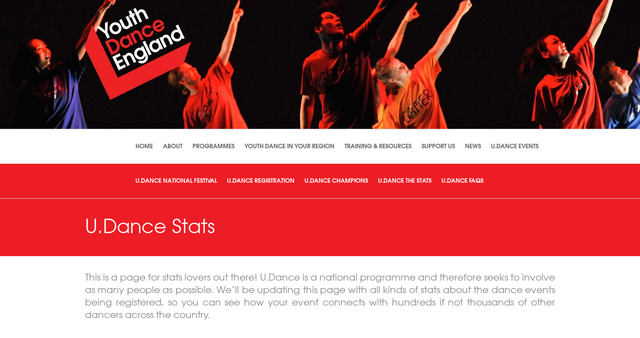

--- FILE ---
content_type: text/html; charset=utf-8
request_url: https://yde.org.uk/programmes/u_dance/u_dance_the_stats
body_size: 2815
content:
<!DOCTYPE html>
<html>
<head>
  <link rel="shortcut icon" href="/favicon.ico" type="image/vnd.microsoft.icon">
  <link rel="icon" href="/favicon.ico" type="image/vnd.microsoft.icon">
  <meta http-equiv="content-type" content="text/html; charset=utf-8">
  <meta name="viewport" content="width=device-width, maximum-scale=1.0">
  <meta name="keywords" content="">
  <meta name="description" content="The facts and figures behind U.Dance">
  <title>U.Dance stats facts and figures</title>
  <link rel="stylesheet" type="text/css" href="/includes/StyleSheets/shell.css">
  <link rel="stylesheet" type="text/css" href="https://fast.fonts.net/cssapi/dfdd9ad4-b5b4-4581-878d-30cde6fadab5.css">
  <link rel="stylesheet" type="text/css" href="/includes/StyleSheets/brochure.css">
  <link rel="stylesheet" type="text/css" href="/includes/StyleSheets/shop.css">
  <link rel="stylesheet" type="text/css" href="/includes/StyleSheets/blog.css">
  <link rel="stylesheet" type="text/css" href="/includes/StyleSheets/news.css">
  <link rel="stylesheet" type="text/css" href="/includes/StyleSheets/events.css">
  <link rel="stylesheet" type="text/css" href="/includes/StyleSheets/basket.css">
  <link rel="stylesheet" type="text/css" href="/includes/StyleSheets/portals.css">
  <link rel="stylesheet" type="text/css" href="/includes/StyleSheets/slideshow.css">
  <link rel="stylesheet" type="text/css" href="/includes/StyleSheets/gallery.css">
  <link rel="stylesheet" type="text/css" href="/includes/StyleSheets/forms.css">
  <link rel="stylesheet" type="text/css" href="/includes/StyleSheets/colorbox.css">
  <link rel="stylesheet" type="text/css" href="/includes/royalslider/rs-default.css">
  <link rel="stylesheet" type="text/css" href="/includes/StyleSheets/ddsmoothmenu.css">
  <script type="text/javascript" src="/includes/Javascript/validate.js"></script>
  <script type="text/javascript" src="/includes/Javascript/jquery-1.10.2.js"></script>
  <script type="text/javascript" src="/includes/Javascript/jquery-ui-1.10.4.custom.min.js"></script>
  <script type="text/javascript" src="/includes/Javascript/cycle.js"></script>
  <script type="text/javascript" src="/includes/Javascript/colorbox.js"></script>
  <script type="text/javascript" src="/includes/Javascript/jquery.validate.min.js"></script>
  <script type="text/javascript" src="/includes/Javascript/ddsmoothmenu.js"></script>
  <script type="text/javascript">
        ddsmoothmenu.init({
                mainmenuid: "navbar",
                orientation: 'h',
                classname: 'ddsmoothmenu',
                contentsource: "markup"
        })
        $(function(){
        // Check the initial Poistion of the Sticky Header
        var stickyHeaderTop = $('.Menu').offset().top;

        $(window).scroll(function(){
                if( $(window).scrollTop() > stickyHeaderTop ) {
                        $('.Menu').css({position: 'fixed', top: '0px'});
                        $('#stickyalias').css('display', 'block');
                } else {
                        $('.Menu').css({position: 'static', top: '0px'});
                        $('#stickyalias').css('display', 'none');
                }
        });
  });
  $(document).ready(function(){
        $(".iframe").colorbox({iframe:true, width:"400", height:"390"});
        $('#slideshow').cycle({
                fx: 'fade',
                sync: 1, 
                speed: 1000,
                timeout: 6000,
        }); 
  });
  </script>
</head>
<body>
  <div class="donateWrap">
    <div class="donateButton">
      <a href="/support_us"><img src="/images/Layout/SupportUs.png"></a>
    </div>
  </div>
  <div id="bannershow">
    <div class="banner" style="background-image:url(/images/PagesBackgrounds/Default.jpg);"></div>
  </div>
  <div class="Menu" style="height:138px;">
    <div id="navbar" class="ddsmoothmenu">
      <ul>
        <li><img src="/images/Layout/Blank_small.gif" width="101" height="65" alt="youth dance england"></li>
        <li class="MenuItem1">
          <a href="/">Home</a>
        </li>
        <li class="MenuItem2">
          <a href="/about">About</a>
          <ul>
            <li>
              <a href="/about/what_we_do">What We Do</a>
            </li>
            <li>
              <a href="/about/who_we_are">Who We Are</a>
            </li>
            <li>
              <a href="/about/funders_donors_partners">Funders, Donors & Partners</a>
            </li>
            <li>
              <a href="/about/contact">Contact</a>
            </li>
          </ul>
        </li>
        <li class="MenuItem3">
          <a href="/programmes">Programmes</a>
          <ul>
            <li>
              <a href="/programmes/youngcreatives">Young Creatives</a>
            </li>
            <li>
              <a href="/programmes/dance_ambassadors">Dance Ambassadors</a>
            </li>
            <li>
              <a href="/programmes/u_dance">U.Dance</a>
              <ul>
                <li>
                  <a href="/programmes/u_dance/udance_national_festival">U.Dance National Festival</a>
                </li>
                <li>
                  <a href="/programmes/u_dance/u_dance_registration">U.Dance Registration</a>
                </li>
                <li>
                  <a href="/programmes/u_dance/udance_champions">U.Dance Champions</a>
                </li>
                <li>
                  <a href="/programmes/u_dance/u_dance_the_stats">U.Dance the Stats</a>
                </li>
                <li>
                  <a href="/programmes/u_dance/u_dance_faqs">U.Dance FAQs</a>
                </li>
              </ul>
            </li>
            <li>
              <a href="/programmes/dance_in_schools">Dance in Schools</a>
            </li>
            <li>
              <a href="/programmes/past_programmes">Past Programmes</a>
            </li>
          </ul>
        </li>
        <li class="MenuItem4">
          <a href="/youth_dance_in_you_region">Youth Dance in your Region</a>
          <ul>
            <li>
              <a href="/youth_dance_in_you_region/dance_ambassadors">Dance Ambassadors</a>
            </li>
            <li>
              <a href="/youth_dance_in_you_region/udance_events">U.Dance Events</a>
            </li>
          </ul>
        </li>
        <li class="MenuItem5">
          <a href="/training_and_resources">Training & Resources</a>
          <ul>
            <li>
              <a href="/training_and_resources/resources">Resources</a>
            </li>
            <li>
              <a href="/training_and_resources/training">Training</a>
            </li>
            <li>
              <a href="/training_and_resources/guidance">Guidance</a>
            </li>
            <li>
              <a href="/training_and_resources/case_studies">Case Studies</a>
            </li>
            <li>
              <a href="/training_and_resources/publications">Publications</a>
            </li>
            <li>
              <a href="/training_and_resources/useful_links">Useful Links</a>
            </li>
          </ul>
        </li>
        <li class="MenuItem6">
          <a href="/support_us">Support Us</a>
        </li>
        <li class="MenuItem7">
          <a href="/news">News</a>
        </li>
        <li class="MenuItem8">
          <a href="/udance_events">U.Dance Events</a>
        </li>
      </ul>
      <div class="clear"></div>
    </div>
    <div class="SubMenuContainer">
      <div class="SubMenu">
        <ul>
          <li><img src="/images/Layout/UDance_small.gif" width="101" height="65" alt="youth dance england"></li>
          <li>
            <a href="/programmes/u_dance/udance_national_festival">U.Dance National Festival</a>
          </li>
          <li>
            <a href="/programmes/u_dance/u_dance_registration">U.Dance Registration</a>
          </li>
          <li>
            <a href="/programmes/u_dance/udance_champions">U.Dance Champions</a>
          </li>
          <li>
            <a href="/programmes/u_dance/u_dance_the_stats">U.Dance the Stats</a>
          </li>
          <li>
            <a href="/programmes/u_dance/u_dance_faqs">U.Dance FAQs</a>
          </li>
        </ul>
        <div class="clear"></div>
      </div>
    </div>
  </div>
  <div class="clear"></div>
  <div id="stickyalias"></div>
  <div class="clear"></div>
  <div class="OuterRed">
    <div class="PageStyle PageRed">
      <h1>U.Dance Stats</h1>
      <div style="clear:both;"></div>
    </div>
  </div>
  <div class="OuterWhite">
    <div class="PageStyle PageWhite">
      <p style="text-align: justify;">This is a page for stats lovers out there! U.Dance is a national programme and therefore seeks to involve as many people as possible. We&rsquo;ll be updating this page with all kinds of stats about the dance events being registered, so you can see how your event connects with hundreds if not thousands of other dancers across the country.&nbsp;</p>
      <div style="clear:both;"></div>
    </div>
  </div>
  <div class="OuterRed">
    <div class="PageStyle PageRed">
      <h1 style="text-align: center;">Since U.Dance began in Sept 2008</h1>
      <h1 style="text-align: center;">&nbsp;</h1>
      <div class="C21">
        <p style="text-align: center;"><img style="text-align: center; background-color: transparent;" src="../../images/Pages/39.png" alt=""></p>
        <p style="text-align: center;"><strong style="text-align: center; background-color: transparent;">1153 performances have</strong></p>
        <p style="text-align: center;"><strong style="text-align: center; background-color: transparent;">been registered</strong><span style="font-size: 19px; background-color: transparent;"><br></span></p>
      </div>
      <div class="C22">
        <p style="text-align: center;"><img style="text-align: center; background-color: transparent;" src="../../images/Pages/40.png" alt=""></p>
        <p style="text-align: center;"><strong style="text-align: center; background-color: transparent;">164,863 dancers have</strong></p>
        <p style="text-align: center;"><strong style="text-align: center; background-color: transparent;">performed at U.Dance</strong></p>
        <p style="text-align: center;"><strong style="text-align: center; background-color: transparent;">registered events</strong></p>
        <p style="text-align: center;">&nbsp;</p>
        <p style="text-align: center;">&nbsp;</p>
      </div>
      <div style="clear: both;">
        &nbsp;
        <div class="C21">
          <p style="text-align: center;"><img style="font-family: Arial, Helvetica, sans-serif; font-size: 19px; background-color: transparent;" src="../../images/Pages/41.png" alt=""></p>
          <p style="text-align: center;"><strong style="font-size: 19px; background-color: transparent;">30* U.Dance Champions</strong><span style="font-size: 19px; background-color: transparent;"><br></span></p>
        </div>
        <div class="C22">
          <p style="text-align: center;"><strong><img src="../../images/Pages/42.png" alt=""></strong></p>
          <p style="text-align: center;"><strong>563,848 audience members</strong></p>
          <p style="text-align: center;"><strong>have attended U.Dance</strong></p>
          <p style="text-align: center;"><strong>registered events<br></strong></p>
        </div>
        <p style="clear: both;"><span style="color: #ffffff;"><strong>&nbsp;*Since Feb 2013</strong></span></p>
        <p style="clear: both;"><span style="color: #ffffff;"><strong>(As of December 2015)</strong></span></p>
      </div>
      <div style="clear:both;"></div>
    </div>
  </div>
  <div class="SocialContain">
    <div class="SocialBox">
      <div class="SocialNewsLetter">
        <div class="SocialNewsLetterTitle">
          Newsletter Sign Up
        </div><a class="iframe" href="/newsletter.html"></a>
      </div>
      <div class="SocialIcons">
        
      </div>
      <div class="SocialIcons">
        
      </div>
      <div class="SocialIcons">
        
      </div>
      <div class="SocialIcons">
        
      </div>
      <div class="SocialIcons">
        
      </div>
      <div class="SocialIcons">
        
      </div>
      <div class="SocialIcons">
        
      </div>
      <div class="clear"></div>
    </div>
  </div>
  <div class="Footer">
    <div class="FooterBox">
      <div class="FooterColumn">
        <p><span style="font-size: 14px;"><a href="/programmes">Programmes</a></span></p>
        <p><span style="font-size: 14px;"><a href="/youth_dance_in_you_region">Youth Dance in</a></span></p>
        <p><span style="font-size: 14px;"><a href="/youth_dance_in_you_region">Your Region</a></span></p>
      </div>
      <div class="FooterColumn">
        <p><a href="/training_and_resources">Training &amp; Resources</a></p>
        <p><a href="/support_us">Support Us</a></p>
      </div>
      <div class="FooterColumn">
        <p><a href="/about/contact">Contact Us</a></p>
      </div>
      <div class="clear" style="border-bottom:1px; border-bottom-style:solid; border-bottom-color:#ded1c5;"></div>
      <div class="BotLeft">
        all site content &copy; youth dance england 2014<br>
        Charity registration number: 1105635<br>
        Company registration number: 5033279
      </div>
      <div class="BotRight">
        <a href="http://www.visualworks.co.uk" target="_blank">Website design and build by the visual works</a>
      </div>
      <div class="clear" style="height:20px;"></div>
    </div>
  </div>
<script defer src="https://static.cloudflareinsights.com/beacon.min.js/vcd15cbe7772f49c399c6a5babf22c1241717689176015" integrity="sha512-ZpsOmlRQV6y907TI0dKBHq9Md29nnaEIPlkf84rnaERnq6zvWvPUqr2ft8M1aS28oN72PdrCzSjY4U6VaAw1EQ==" data-cf-beacon='{"version":"2024.11.0","token":"37ed671805c440ffbc85cca2cbe70d2c","r":1,"server_timing":{"name":{"cfCacheStatus":true,"cfEdge":true,"cfExtPri":true,"cfL4":true,"cfOrigin":true,"cfSpeedBrain":true},"location_startswith":null}}' crossorigin="anonymous"></script>
</body>
</html>


--- FILE ---
content_type: text/css;charset=UTF-8
request_url: https://yde.org.uk/includes/StyleSheets/shell.css
body_size: 989
content:
/* CSS Document */

body, html {
	margin: 0;
	padding: 0;
	width: 100%;
	height: 100%;
	background-color:#000;
}
img{
	border:0px;
}
.clear {
	clear:both;	
}

.donateWrap {
	position:absolute;
	width:960px;
	left:50%;
	margin-left:-480px;
	z-index: 100;
}

.donateWrap .donateButton {
	float:right;
	animation: supportCallout 2s;
	-moz-animation: supportCallout 2s; /* Firefox */
	-webkit-animation: supportCallout 2s; /* Safari and Chrome */
	-o-animation: supportCallout 2s; /* Opera */
}

#slideshow {
	width:100%;
	height:648px;
	background-color:#000;
}
#slideshow .slide {
	width:100% !important;
	height:648px;
	background-position:center;
	background-repeat:no-repeat;
}
#bannershow {
	width:100%;
	background-color:#000;	
}
#bannershow .banner {
	width: 100% !important;
	height: 258px;
	background-position: center;
	background-repeat: no-repeat;
}
h1 {
	font-family: 'AvantGardeGothicITCW01D 731075';
	font-weight: normal;
	margin: 0;
	font-size: 32px;
	margin-bottom: 20px;
	color: #F26F1F;
}

h2 {
	font-family: 'AvantGardeGothicITCW01D 731075';
	font-weight: normal;
	font-size: 22px;
	color: #F26F1F;
}

h3 {
	font-family: 'AvantGardeGothicITCW01D 731075';
	font-weight: normal;
	font-size: 44px;
	margin: 0;
	margin-bottom: 20px;
	color: #FFF;
}

h4 {
	font-family: 'AvantGardeGothicITCW01D 731075';
	font-weight: normal;
	font-size: 38px;
	margin: 0;
	margin-bottom: 20px;
	color: #FFF;
}

h5 {
	font-family: 'AvantGardeGothicITCW01D 731075';
	font-weight:normal;
	font-size:32px;
	margin:0;
	margin-bottom:20px;
	color:#FFF;
}
p{
	font-family: 'AvantGardeGothicITCW01D 731075';
	margin: 0;
	margin-bottom: 10px;
	font-size: 19px;
	line-height: 25px;
}
input[type="submit"]{
	cursor:pointer;
}
label{
	font-family: 'AvantGardeGothicITCW01D 731075';
	margin-bottom: 10px;
	font-size: 19px;
	line-height: 25px;
	display: block;
}
.error{
	color:#ba1d48;
	display:block;
	width:290px;
}
.Menu{
	border-top-width: 1px;
	border-top-style: solid;
	border-top-color: #CCC;
	border-bottom-width: 1px;
	border-bottom-style: solid;
	border-bottom-color: #CCC;
	background-color: #FFF;
	width: 100%;
	height: 69px;
}
#navbar{
	width: 960px;
	margin-left: auto;
	margin-right: auto;
}

.SubMenuContainer{
	background-color: #ec1d25;
	height: 69px;
}
.SubMenu{
	width: 960px;
	margin-left: auto;
	margin-right: auto;
	height: 71px;
}
.SubMenu ul{
	z-index: 100;
	margin: 0px;
	padding: 0px;
	list-style-type: none;
}
.SubMenu ul li{
	float: left;
	color: #564135;
	margin-top: 0px;
	margin-bottom: 0px;
}
.SubMenu ul li a{
	font-family: 'AvantGardeGothicITCW01D 731075';
	display: block;
	color: #666666;
	text-decoration: none;
	padding-right: 10px;
	padding-bottom: 25px;
	padding-left: 10px;
	/*height: 40px;*/
	padding-top: 25px;
	font-size: 12px;
	font-weight: normal;
	text-transform: uppercase;
}
* html .SubMenu ul li a{ 
	display: inline-block;
	text-transform: uppercase;
}
.SubMenu ul li a:link, .SubMenu ul li a:visited{
	color: #FFFFFF;	/*color:  #564135;*/
}
.SubMenu ul li a.selected{ 
	background-color: #CCC;
	color: #FFFFFF;
}
.SubMenu ul li a:hover{
	color: white;
	background-color: #CCC;
}




.SocialContain{
	background-color:#FFF;
	border-top-width: 1px;
	border-top-style: solid;
	border-top-color: #CCC;
	padding-top:20px;
	padding-bottom:20px;
}
.SocialBox{
	width: 960px;
	margin-left: auto;
	margin-right: auto;
}
.SocialNewsLetter{
	font-family: "AvantGardeGothicITCW01B 731069";
	float: left;
	width: 610px;
	height: 40px;
}
.SocialNewsLetterTitle{
	font-family: "AvantGardeGothicITCW01B 731069";
	float: left;
	width: 160px;
	padding-top:10px;
}
.SocialNewsLetter input[type="text"]{
	display:block;
	float:left;
	font-family: "AvantGardeGothicITCW01B 731069";
	font-size: 14px;
	padding-top: 4px;
	padding-left: 7px;
	padding-right: 7px;
	height:34px;
	margin: 0px;
	border:0px;
	-webkit-box-shadow: inset 0px 0px 1px 2px rgba(0,0,0,0.50);
	-moz-box-shadow: inset 0px 0px 1px 2px rgba(0,0,0,0.50);
	box-shadow: inset 0px 0px 2px 1px rgba(0,0,0,0.50);
}
.SocialNewsLetter input[type="image"]{
	display:block;
	float:left;
	vertical-align:middle;
	margin-left:-5px;
}
.SocialIcons{
	float:left;
	margin-left:10px;
}


.BotLeft {
	float: left;
	font-family: "AvantGardeGothicITCW01B 731069";
	text-transform: uppercase;
	color: #FFFFFF;
	padding-top: 11px;
	width: 410px;
	font-size: 11px;
}
.BotMid{
	float:left;
	padding-top: 10px;
	width:100px;
}
.BotRight {
	float: right;
	font-family: 'FuturaW01-MediumCondens';
	text-transform: uppercase;
	text-align: right;
	color: #FFFFFF;
	padding-top: 11px;
	width: 400px;
}
.BotRight a{
	font-family: "AvantGardeGothicITCW01B 731069";
	text-transform: uppercase;
	color: #FFFFFF;
	text-decoration: none;
	font-size: 11px;
}
.BotRight a:visited{
	text-decoration: none;
	color: #FFFFFF;
}
.BotRight a:hover{
	text-decoration: underline;
	color: #FFFFFF;
}

/* ANIMATION KEYFRAMES */

@keyframes supportCallout
{
0%   {margin-top:-80px;}
50%  {margin-top:-80px;}
100% {margin-top:0px;}
}

@-moz-keyframes supportCallout /* Firefox */
{
0%   {margin-top:-80px;}
50%  {margin-top:-80px;}
100% {margin-top:0px;}
}

@-webkit-keyframes supportCallout /* Safari and Chrome */
{
0%   {margin-top:-80px;}
50%  {margin-top:-80px;}
100% {margin-top:0px;}
}

@-o-keyframes supportCallout /* Opera */
{
0%   {margin-top:-80px;}
50%  {margin-top:-80px;}
100% {margin-top:0px;}
}


--- FILE ---
content_type: text/css; charset=utf-8
request_url: https://fast.fonts.net/cssapi/dfdd9ad4-b5b4-4581-878d-30cde6fadab5.css
body_size: 2754
content:
@import url(/t/1.css?apiType=css&projectid=dfdd9ad4-b5b4-4581-878d-30cde6fadab5);
@font-face{
font-family:"AvantGardeGothicITCW01X";
src:url("/dv2/2/d042c69d-2a74-4689-9915-3c34306a3b76.eot?[base64]&projectId=dfdd9ad4-b5b4-4581-878d-30cde6fadab5") format("eot");
}
@font-face{
font-family:"AvantGardeGothicITCW01X";
src:url("/dv2/2/d042c69d-2a74-4689-9915-3c34306a3b76.eot?[base64]&projectId=dfdd9ad4-b5b4-4581-878d-30cde6fadab5");
src:url("/dv2/3/0312a390-01c7-423e-ad0c-b5b4f25229af.woff?[base64]&projectId=dfdd9ad4-b5b4-4581-878d-30cde6fadab5") format("woff"),url("/dv2/1/16e3b729-9cc0-490e-9de3-d678f36aba08.ttf?[base64]&projectId=dfdd9ad4-b5b4-4581-878d-30cde6fadab5") format("truetype"),url("/dv2/11/2c90e8aa-95a7-463c-956c-c7fac7412d35.svg?[base64]&projectId=dfdd9ad4-b5b4-4581-878d-30cde6fadab5#2c90e8aa-95a7-463c-956c-c7fac7412d35") format("svg");
}
@font-face{
font-family:"AvantGardeGthcITCW01XLt";
src:url("/dv2/2/d01a8f67-8405-4cae-b551-81e6e2f0f1fc.eot?[base64]&projectId=dfdd9ad4-b5b4-4581-878d-30cde6fadab5") format("eot");
}
@font-face{
font-family:"AvantGardeGthcITCW01XLt";
src:url("/dv2/2/d01a8f67-8405-4cae-b551-81e6e2f0f1fc.eot?[base64]&projectId=dfdd9ad4-b5b4-4581-878d-30cde6fadab5");
src:url("/dv2/3/cbcc0864-520a-4f87-ae06-18e3c2126319.woff?[base64]&projectId=dfdd9ad4-b5b4-4581-878d-30cde6fadab5") format("woff"),url("/dv2/1/dc7e1ce5-7e29-4869-84cb-fbb7198f1744.ttf?[base64]&projectId=dfdd9ad4-b5b4-4581-878d-30cde6fadab5") format("truetype"),url("/dv2/11/9da14a9f-19c0-4b12-9e55-2b4c46277aeb.svg?[base64]&projectId=dfdd9ad4-b5b4-4581-878d-30cde6fadab5#9da14a9f-19c0-4b12-9e55-2b4c46277aeb") format("svg");
}
@font-face{
font-family:"AvantGardeGothicITCW01B 731069";
src:url("/dv2/2/2a334c60-3e0d-4f43-b0e9-5284ea33961a.eot?[base64]&projectId=dfdd9ad4-b5b4-4581-878d-30cde6fadab5") format("eot");
}
@font-face{
font-family:"AvantGardeGothicITCW01B 731069";
src:url("/dv2/2/2a334c60-3e0d-4f43-b0e9-5284ea33961a.eot?[base64]&projectId=dfdd9ad4-b5b4-4581-878d-30cde6fadab5");
src:url("/dv2/3/c68f0543-0caf-4988-b234-355520476b8c.woff?[base64]&projectId=dfdd9ad4-b5b4-4581-878d-30cde6fadab5") format("woff"),url("/dv2/1/2d4f1d98-ddb3-4acc-ae78-c8b1863f780e.ttf?[base64]&projectId=dfdd9ad4-b5b4-4581-878d-30cde6fadab5") format("truetype"),url("/dv2/11/80f98a03-905d-49e6-8614-cec7c32ca4f2.svg?[base64]&projectId=dfdd9ad4-b5b4-4581-878d-30cde6fadab5#80f98a03-905d-49e6-8614-cec7c32ca4f2") format("svg");
}
@font-face{
font-family:"AvantGardeGothicITCW01B 731072";
src:url("/dv2/2/d6c308a1-6908-40bc-b732-0fec02d083ac.eot?[base64]&projectId=dfdd9ad4-b5b4-4581-878d-30cde6fadab5") format("eot");
}
@font-face{
font-family:"AvantGardeGothicITCW01B 731072";
src:url("/dv2/2/d6c308a1-6908-40bc-b732-0fec02d083ac.eot?[base64]&projectId=dfdd9ad4-b5b4-4581-878d-30cde6fadab5");
src:url("/dv2/3/7571e8e6-97a2-48aa-97c1-b8aeeefc5409.woff?[base64]&projectId=dfdd9ad4-b5b4-4581-878d-30cde6fadab5") format("woff"),url("/dv2/1/8f1e17ad-3b38-4d51-83f5-4e5469174a77.ttf?[base64]&projectId=dfdd9ad4-b5b4-4581-878d-30cde6fadab5") format("truetype"),url("/dv2/11/1ee7d1fd-0f7c-4d70-b970-f4dc602eab62.svg?[base64]&projectId=dfdd9ad4-b5b4-4581-878d-30cde6fadab5#1ee7d1fd-0f7c-4d70-b970-f4dc602eab62") format("svg");
}
@font-face{
font-family:"AvantGardeGothicITCW01M 731087";
src:url("/dv2/2/5daf8f81-4f5b-4b44-8fd3-91c56d20e799.eot?[base64]&projectId=dfdd9ad4-b5b4-4581-878d-30cde6fadab5") format("eot");
}
@font-face{
font-family:"AvantGardeGothicITCW01M 731087";
src:url("/dv2/2/5daf8f81-4f5b-4b44-8fd3-91c56d20e799.eot?[base64]&projectId=dfdd9ad4-b5b4-4581-878d-30cde6fadab5");
src:url("/dv2/3/43b723ac-a6f2-4d5d-9d72-c50aea85ecee.woff?[base64]&projectId=dfdd9ad4-b5b4-4581-878d-30cde6fadab5") format("woff"),url("/dv2/1/9093e944-c2da-4954-953f-ca2eb3a227dd.ttf?[base64]&projectId=dfdd9ad4-b5b4-4581-878d-30cde6fadab5") format("truetype"),url("/dv2/11/e3929a31-b148-4180-91be-4b490bdac87d.svg?[base64]&projectId=dfdd9ad4-b5b4-4581-878d-30cde6fadab5#e3929a31-b148-4180-91be-4b490bdac87d") format("svg");
}
@font-face{
font-family:"AvantGardeGothicITCW01M 731090";
src:url("/dv2/2/e77dac3e-51a1-44bd-8a8c-042137ec2a31.eot?[base64]&projectId=dfdd9ad4-b5b4-4581-878d-30cde6fadab5") format("eot");
}
@font-face{
font-family:"AvantGardeGothicITCW01M 731090";
src:url("/dv2/2/e77dac3e-51a1-44bd-8a8c-042137ec2a31.eot?[base64]&projectId=dfdd9ad4-b5b4-4581-878d-30cde6fadab5");
src:url("/dv2/3/8513e971-f071-42cc-9f20-914ffc672da4.woff?[base64]&projectId=dfdd9ad4-b5b4-4581-878d-30cde6fadab5") format("woff"),url("/dv2/1/9cea694b-1cf4-4bed-91e2-34b5e3f3bbfe.ttf?[base64]&projectId=dfdd9ad4-b5b4-4581-878d-30cde6fadab5") format("truetype"),url("/dv2/11/14ef78e2-840f-42a0-ade1-5c2aa453ac56.svg?[base64]&projectId=dfdd9ad4-b5b4-4581-878d-30cde6fadab5#14ef78e2-840f-42a0-ade1-5c2aa453ac56") format("svg");
}
@font-face{
font-family:"AvantGardeGothicITCW01D 731075";
src:url("/dv2/2/b74e5f86-4477-435a-abdf-32d8215f21bc.eot?[base64]&projectId=dfdd9ad4-b5b4-4581-878d-30cde6fadab5") format("eot");
}
@font-face{
font-family:"AvantGardeGothicITCW01D 731075";
src:url("/dv2/2/b74e5f86-4477-435a-abdf-32d8215f21bc.eot?[base64]&projectId=dfdd9ad4-b5b4-4581-878d-30cde6fadab5");
src:url("/dv2/3/c18aee57-7585-4a8b-9a1c-69d226301d73.woff?[base64]&projectId=dfdd9ad4-b5b4-4581-878d-30cde6fadab5") format("woff"),url("/dv2/1/44ccbb2b-0fbc-4d95-b1da-0aa73bd26fb0.ttf?[base64]&projectId=dfdd9ad4-b5b4-4581-878d-30cde6fadab5") format("truetype"),url("/dv2/11/f2de529c-11d2-43b7-be7c-05c5aaeaf133.svg?[base64]&projectId=dfdd9ad4-b5b4-4581-878d-30cde6fadab5#f2de529c-11d2-43b7-be7c-05c5aaeaf133") format("svg");
}
@font-face{
font-family:"AvantGardeGothicITCW01D 731078";
src:url("/dv2/2/11458aa4-54c5-4577-b6c7-03209f393c77.eot?[base64]&projectId=dfdd9ad4-b5b4-4581-878d-30cde6fadab5") format("eot");
}
@font-face{
font-family:"AvantGardeGothicITCW01D 731078";
src:url("/dv2/2/11458aa4-54c5-4577-b6c7-03209f393c77.eot?[base64]&projectId=dfdd9ad4-b5b4-4581-878d-30cde6fadab5");
src:url("/dv2/3/4e9994cb-061f-4678-850d-527f1d636f44.woff?[base64]&projectId=dfdd9ad4-b5b4-4581-878d-30cde6fadab5") format("woff"),url("/dv2/1/cb81a665-3c91-4f41-a739-dbf62a943154.ttf?[base64]&projectId=dfdd9ad4-b5b4-4581-878d-30cde6fadab5") format("truetype"),url("/dv2/11/a662b8b1-1550-4c01-9eec-437f22cab36e.svg?[base64]&projectId=dfdd9ad4-b5b4-4581-878d-30cde6fadab5#a662b8b1-1550-4c01-9eec-437f22cab36e") format("svg");
}
@font-face{
font-family:"AvantGardeGothicITCW01B 731063";
src:url("/dv2/2/85564178-fd88-4387-9226-0e632723ca24.eot?[base64]&projectId=dfdd9ad4-b5b4-4581-878d-30cde6fadab5") format("eot");
}
@font-face{
font-family:"AvantGardeGothicITCW01B 731063";
src:url("/dv2/2/85564178-fd88-4387-9226-0e632723ca24.eot?[base64]&projectId=dfdd9ad4-b5b4-4581-878d-30cde6fadab5");
src:url("/dv2/3/e9a79553-7093-47c7-8d9c-70dc3619e94b.woff?[base64]&projectId=dfdd9ad4-b5b4-4581-878d-30cde6fadab5") format("woff"),url("/dv2/1/7265b8d0-a67c-4a8b-84aa-273d1759270a.ttf?[base64]&projectId=dfdd9ad4-b5b4-4581-878d-30cde6fadab5") format("truetype"),url("/dv2/11/75d377f2-28ee-43f8-b231-44f8eba218c4.svg?[base64]&projectId=dfdd9ad4-b5b4-4581-878d-30cde6fadab5#75d377f2-28ee-43f8-b231-44f8eba218c4") format("svg");
}
@font-face{
font-family:"AvantGardeGothicITCW01B 731066";
src:url("/dv2/2/e19b7bd0-1d20-4e6a-89ab-a1fa1c037ccb.eot?[base64]&projectId=dfdd9ad4-b5b4-4581-878d-30cde6fadab5") format("eot");
}
@font-face{
font-family:"AvantGardeGothicITCW01B 731066";
src:url("/dv2/2/e19b7bd0-1d20-4e6a-89ab-a1fa1c037ccb.eot?[base64]&projectId=dfdd9ad4-b5b4-4581-878d-30cde6fadab5");
src:url("/dv2/3/dc20a858-c78b-4d4e-b595-9f2981f7fb01.woff?[base64]&projectId=dfdd9ad4-b5b4-4581-878d-30cde6fadab5") format("woff"),url("/dv2/1/78e9d6a0-3eab-40f1-bd47-94f2496ca5ab.ttf?[base64]&projectId=dfdd9ad4-b5b4-4581-878d-30cde6fadab5") format("truetype"),url("/dv2/11/e19a45f4-7180-41a1-9815-c6350e91a172.svg?[base64]&projectId=dfdd9ad4-b5b4-4581-878d-30cde6fadab5#e19a45f4-7180-41a1-9815-c6350e91a172") format("svg");
}
@font-face{
font-family:"Av Garde W01 X Lt Cond";
src:url("/dv2/2/6b48a487-c5a7-4732-bc90-1fa2929b07b3.eot?[base64]&projectId=dfdd9ad4-b5b4-4581-878d-30cde6fadab5") format("eot");
}
@font-face{
font-family:"Av Garde W01 X Lt Cond";
src:url("/dv2/2/6b48a487-c5a7-4732-bc90-1fa2929b07b3.eot?[base64]&projectId=dfdd9ad4-b5b4-4581-878d-30cde6fadab5");
src:url("/dv2/3/487e295e-1668-467d-9850-b81887c455e8.woff?[base64]&projectId=dfdd9ad4-b5b4-4581-878d-30cde6fadab5") format("woff"),url("/dv2/1/f7cfc6a1-c8dd-4c4f-8642-7a04ddc70435.ttf?[base64]&projectId=dfdd9ad4-b5b4-4581-878d-30cde6fadab5") format("truetype"),url("/dv2/11/0d0bb6e6-29ab-4a39-8909-6ff7fbf7177a.svg?[base64]&projectId=dfdd9ad4-b5b4-4581-878d-30cde6fadab5#0d0bb6e6-29ab-4a39-8909-6ff7fbf7177a") format("svg");
}
@font-face{
font-family:"AvGardeW01-XLtCondObl";
src:url("/dv2/2/1b57e9b0-b11c-4212-9638-427704a68b87.eot?[base64]&projectId=dfdd9ad4-b5b4-4581-878d-30cde6fadab5") format("eot");
}
@font-face{
font-family:"AvGardeW01-XLtCondObl";
src:url("/dv2/2/1b57e9b0-b11c-4212-9638-427704a68b87.eot?[base64]&projectId=dfdd9ad4-b5b4-4581-878d-30cde6fadab5");
src:url("/dv2/3/ad0da0c9-e8c8-4a96-bee9-e02494b44169.woff?[base64]&projectId=dfdd9ad4-b5b4-4581-878d-30cde6fadab5") format("woff"),url("/dv2/1/8a9cacf5-4ccd-4368-9840-f3b9cf38e0de.ttf?[base64]&projectId=dfdd9ad4-b5b4-4581-878d-30cde6fadab5") format("truetype"),url("/dv2/11/2c0e1308-130f-41b6-a166-35fbee10c0f2.svg?[base64]&projectId=dfdd9ad4-b5b4-4581-878d-30cde6fadab5#2c0e1308-130f-41b6-a166-35fbee10c0f2") format("svg");
}
@font-face{
font-family:"ITCAvantGardeW01-CnBk";
src:url("/dv2/2/e76a8487-8e09-44e7-9962-57cf7b20834c.eot?[base64]&projectId=dfdd9ad4-b5b4-4581-878d-30cde6fadab5") format("eot");
}
@font-face{
font-family:"ITCAvantGardeW01-CnBk";
src:url("/dv2/2/e76a8487-8e09-44e7-9962-57cf7b20834c.eot?[base64]&projectId=dfdd9ad4-b5b4-4581-878d-30cde6fadab5");
src:url("/dv2/3/c24e2d71-b63f-4e78-aef6-684261af637f.woff?[base64]&projectId=dfdd9ad4-b5b4-4581-878d-30cde6fadab5") format("woff"),url("/dv2/1/35d68eec-04ea-4f4c-9c46-7d792fbac25c.ttf?[base64]&projectId=dfdd9ad4-b5b4-4581-878d-30cde6fadab5") format("truetype"),url("/dv2/11/97fb8cd4-bd1f-4c24-81d4-0ade48c166ff.svg?[base64]&projectId=dfdd9ad4-b5b4-4581-878d-30cde6fadab5#97fb8cd4-bd1f-4c24-81d4-0ade48c166ff") format("svg");
}
@font-face{
font-family:"AvGardeW01-BookCondObl";
src:url("/dv2/2/aff21eeb-f338-488c-801e-a83c9dcd801b.eot?[base64]&projectId=dfdd9ad4-b5b4-4581-878d-30cde6fadab5") format("eot");
}
@font-face{
font-family:"AvGardeW01-BookCondObl";
src:url("/dv2/2/aff21eeb-f338-488c-801e-a83c9dcd801b.eot?[base64]&projectId=dfdd9ad4-b5b4-4581-878d-30cde6fadab5");
src:url("/dv2/3/103210de-1b2e-47b3-a54c-90abcf2e38ec.woff?[base64]&projectId=dfdd9ad4-b5b4-4581-878d-30cde6fadab5") format("woff"),url("/dv2/1/350537fe-d7e9-4890-8dba-0f66ff7e5b93.ttf?[base64]&projectId=dfdd9ad4-b5b4-4581-878d-30cde6fadab5") format("truetype"),url("/dv2/11/69581256-c4b0-46b9-acde-5b318761e99f.svg?[base64]&projectId=dfdd9ad4-b5b4-4581-878d-30cde6fadab5#69581256-c4b0-46b9-acde-5b318761e99f") format("svg");
}
@font-face{
font-family:"ITCAvantGardeW01-CnMd";
src:url("/dv2/2/968b5bd4-722a-4632-aeac-7b4b32775ac9.eot?[base64]&projectId=dfdd9ad4-b5b4-4581-878d-30cde6fadab5") format("eot");
}
@font-face{
font-family:"ITCAvantGardeW01-CnMd";
src:url("/dv2/2/968b5bd4-722a-4632-aeac-7b4b32775ac9.eot?[base64]&projectId=dfdd9ad4-b5b4-4581-878d-30cde6fadab5");
src:url("/dv2/3/f20fba45-d4bf-4a8a-a08c-1dec4f3af1ba.woff?[base64]&projectId=dfdd9ad4-b5b4-4581-878d-30cde6fadab5") format("woff"),url("/dv2/1/848a6b60-443b-4d0e-ac26-e029aa6b4b93.ttf?[base64]&projectId=dfdd9ad4-b5b4-4581-878d-30cde6fadab5") format("truetype"),url("/dv2/11/e2d317fa-40ef-4dc6-a126-89aff6207703.svg?[base64]&projectId=dfdd9ad4-b5b4-4581-878d-30cde6fadab5#e2d317fa-40ef-4dc6-a126-89aff6207703") format("svg");
}
@font-face{
font-family:"AvGardeW01-MdCondObl";
src:url("/dv2/2/74e80acd-ba94-4185-bc89-ea157e03bd23.eot?[base64]&projectId=dfdd9ad4-b5b4-4581-878d-30cde6fadab5") format("eot");
}
@font-face{
font-family:"AvGardeW01-MdCondObl";
src:url("/dv2/2/74e80acd-ba94-4185-bc89-ea157e03bd23.eot?[base64]&projectId=dfdd9ad4-b5b4-4581-878d-30cde6fadab5");
src:url("/dv2/3/5e14ad4e-12bd-4861-a6ad-bde923caca5e.woff?[base64]&projectId=dfdd9ad4-b5b4-4581-878d-30cde6fadab5") format("woff"),url("/dv2/1/c79cfa9b-cf04-4771-a40b-b61c8df56675.ttf?[base64]&projectId=dfdd9ad4-b5b4-4581-878d-30cde6fadab5") format("truetype"),url("/dv2/11/58f308f6-017e-4aed-a7d5-7bc427cb4141.svg?[base64]&projectId=dfdd9ad4-b5b4-4581-878d-30cde6fadab5#58f308f6-017e-4aed-a7d5-7bc427cb4141") format("svg");
}
@font-face{
font-family:"ITCAvantGardeW01-CnDm";
src:url("/dv2/2/319c0d8f-e81b-4cc6-9ca9-5f0fc4220357.eot?[base64]&projectId=dfdd9ad4-b5b4-4581-878d-30cde6fadab5") format("eot");
}
@font-face{
font-family:"ITCAvantGardeW01-CnDm";
src:url("/dv2/2/319c0d8f-e81b-4cc6-9ca9-5f0fc4220357.eot?[base64]&projectId=dfdd9ad4-b5b4-4581-878d-30cde6fadab5");
src:url("/dv2/3/492a4e64-4c6c-40b2-ade3-d1ebc5d93405.woff?[base64]&projectId=dfdd9ad4-b5b4-4581-878d-30cde6fadab5") format("woff"),url("/dv2/1/f2b8da61-91b4-4c82-a0bb-1abed8b8a9c7.ttf?[base64]&projectId=dfdd9ad4-b5b4-4581-878d-30cde6fadab5") format("truetype"),url("/dv2/11/e1ee22b5-5f91-478c-88c3-ca2d903cf54d.svg?[base64]&projectId=dfdd9ad4-b5b4-4581-878d-30cde6fadab5#e1ee22b5-5f91-478c-88c3-ca2d903cf54d") format("svg");
}
@font-face{
font-family:"AvGardeW01-DemiCondObl";
src:url("/dv2/2/a2ac1b86-0338-4bd7-8479-a90de7c60a4d.eot?[base64]&projectId=dfdd9ad4-b5b4-4581-878d-30cde6fadab5") format("eot");
}
@font-face{
font-family:"AvGardeW01-DemiCondObl";
src:url("/dv2/2/a2ac1b86-0338-4bd7-8479-a90de7c60a4d.eot?[base64]&projectId=dfdd9ad4-b5b4-4581-878d-30cde6fadab5");
src:url("/dv2/3/d871fbbb-152c-4e4d-887c-eff2624de525.woff?[base64]&projectId=dfdd9ad4-b5b4-4581-878d-30cde6fadab5") format("woff"),url("/dv2/1/64241cfe-916e-4d70-b0ce-f4e7da780666.ttf?[base64]&projectId=dfdd9ad4-b5b4-4581-878d-30cde6fadab5") format("truetype"),url("/dv2/11/760d19cf-037b-4ff0-b194-c233251f528e.svg?[base64]&projectId=dfdd9ad4-b5b4-4581-878d-30cde6fadab5#760d19cf-037b-4ff0-b194-c233251f528e") format("svg");
}
@font-face{
font-family:"ITCAvantGardeW01-CnBd";
src:url("/dv2/2/e281da55-f74b-42e2-89fd-2b018480f34d.eot?[base64]&projectId=dfdd9ad4-b5b4-4581-878d-30cde6fadab5") format("eot");
}
@font-face{
font-family:"ITCAvantGardeW01-CnBd";
src:url("/dv2/2/e281da55-f74b-42e2-89fd-2b018480f34d.eot?[base64]&projectId=dfdd9ad4-b5b4-4581-878d-30cde6fadab5");
src:url("/dv2/3/30d9d074-824f-4957-a97e-90c6b45bab98.woff?[base64]&projectId=dfdd9ad4-b5b4-4581-878d-30cde6fadab5") format("woff"),url("/dv2/1/378b3a59-dd26-4da2-b7e3-edb4c737dcc5.ttf?[base64]&projectId=dfdd9ad4-b5b4-4581-878d-30cde6fadab5") format("truetype"),url("/dv2/11/d209c71b-de66-4172-8488-c843b48ccf91.svg?[base64]&projectId=dfdd9ad4-b5b4-4581-878d-30cde6fadab5#d209c71b-de66-4172-8488-c843b48ccf91") format("svg");
}
@font-face{
font-family:"AvGardeW01-BoldCondObl";
src:url("/dv2/2/de5c21ed-7adf-4b91-b5e7-072c2806c951.eot?[base64]&projectId=dfdd9ad4-b5b4-4581-878d-30cde6fadab5") format("eot");
}
@font-face{
font-family:"AvGardeW01-BoldCondObl";
src:url("/dv2/2/de5c21ed-7adf-4b91-b5e7-072c2806c951.eot?[base64]&projectId=dfdd9ad4-b5b4-4581-878d-30cde6fadab5");
src:url("/dv2/3/5aaf7c10-ac8e-40bf-a8e2-3e7370799212.woff?[base64]&projectId=dfdd9ad4-b5b4-4581-878d-30cde6fadab5") format("woff"),url("/dv2/1/26fd677f-080d-45a0-8e71-54c04dc9e10e.ttf?[base64]&projectId=dfdd9ad4-b5b4-4581-878d-30cde6fadab5") format("truetype"),url("/dv2/11/c26c5e59-41d4-4026-a07b-aa07f6ba67d7.svg?[base64]&projectId=dfdd9ad4-b5b4-4581-878d-30cde6fadab5#c26c5e59-41d4-4026-a07b-aa07f6ba67d7") format("svg");
}


--- FILE ---
content_type: text/css;charset=UTF-8
request_url: https://yde.org.uk/includes/StyleSheets/brochure.css
body_size: 1162
content:
/* Home Page Styles */
/*
font-family:'AvantGardeGothicITCW01X';
font-family:'AvantGardeGthcITCW01XLt';
font-family:'AvantGardeGothicITCW01B 731069';
font-family:'AvantGardeGothicITCW01B 731072';
font-family:'AvantGardeGothicITCW01M 731087';
font-family:'AvantGardeGothicITCW01M 731090';
font-family:'AvantGardeGothicITCW01D 731075';
font-family:'AvantGardeGothicITCW01D 731078';
font-family:'AvantGardeGothicITCW01B 731063';
font-family:'AvantGardeGothicITCW01B 731066';
font-family:'Av Garde W01 X Lt Cond';
font-family:'AvGardeW01-XLtCondObl';
font-family:'ITCAvantGardeW01-CnBk';
font-family:'AvGardeW01-BookCondObl';
font-family:'ITCAvantGardeW01-CnMd';
font-family:'AvGardeW01-MdCondObl';
font-family:'ITCAvantGardeW01-CnDm';
font-family:'AvGardeW01-DemiCondObl';
font-family:'ITCAvantGardeW01-CnBd';
font-family:'AvGardeW01-BoldCondObl';

*/

/* Brochure Page Styles */
.OuterWhite{
	background-color: #FFF;
	padding-top: 20px;
	padding-bottom: 20px;
	margin-top:-2px;
}
.OuterRed{
	background-color:#ec1d25;
	padding-top:20px;
	padding-bottom:20px;
}
.OuterImage{
	background-color:none;
	padding-top:20px;
	padding-bottom:20px;
}

.PageStyle{
	width: 940px;
	margin-left: auto;
	margin-right: auto;
	padding: 10px;
}
.PageStyle h1{
	font-family:'AvantGardeGothicITCW01B 731069';
	margin:0;
	margin-bottom:10px;
	font-weight: normal;
	font-size: 38px;
}
.PageStyle h1 b, .PageStyle h1 strong {
	font-family:'AvantGardeGothicITCW01B 731069';
	font-weight:normal;
}
.PageStyle h2{
	font-family:'AvantGardeGothicITCW01B 731069';
	margin: 0;
	margin-bottom: 10px;
	font-weight: normal;
	font-size: 28px;
}
.PageStyle h2 b, .PageStyle h2 strong {
	font-family:'AvantGardeGothicITCW01B 731069';
	font-weight:normal;
}
.PageStyle h3{
	font-family:'AvantGardeGothicITCW01B 731069';
	margin: 0;
	margin-bottom: 10px;
	font-weight: normal;
	font-size: 18px;
	line-height: 27px;
}
.PageStyle h3 b, .PageStyle h3 strong {
	font-family:'AvantGardeGothicITCW01B 731069';
	font-weight:normal;
}
.PageStyle h4{
	font-family:'AvantGardeGothicITCW01B 731069';
	margin:0;
	margin-bottom:10px;	
	font-weight: normal;
	font-size: 14px;  
	line-height: 20px;
}
.PageStyle h4 b, .PageStyle h4 strong {
	font-family:'AvantGardeGothicITCW01B 731069';
	font-weight:normal;
}
.PageStyle h5{
	font-family:'AvantGardeGothicITCW01B 731069';
	margin:0;
	margin-bottom:10px;	
	font-weight: normal;
	font-size: 13px;  
	line-height: 20px;
}
.PageStyle h5 b, .PageStyle h5 strong {
	font-family:'AvantGardeGothicITCW01B 731069';
	font-weight:normal;
}
.PageStyle h6{
	font-family:'AvantGardeGothicITCW01B 731069';
	margin:0;
	margin-bottom:10px;	
	font-weight: normal;
	font-size: 12px;  
	line-height: 20px;
}
.PageStyle h6 b, .PageStyle h6 strong {
	font-family:'AvantGardeGothicITCW01B 731069';
	font-weight:normal;
}
.PageStyle p{
	font-family:'AvantGardeGothicITCW01B 731069';
	margin: 0;
	margin-bottom: 10px;
	font-size: 19px;
	line-height: 25px;
}
.PageStyle a{
	font-family:'AvantGardeGothicITCW01B 731069';
	text-decoration:none;
	font-size: 19px;
	line-height: 25px;  
}
.PageStyle a:hover{
	font-family:'AvantGardeGothicITCW01B 731069';
	text-decoration: underline;
}
.PageStyle a:visited{
	font-family:'AvantGardeGothicITCW01B 731069';
	color: #62b4d3;
	text-decoration:none;
}
.PageStyle em{
	
}
.PageStyle small{
	
}
.PageStyle sup{
	
}
.PageStyle cite{
	
}
.PageStyle acronym{
	
}
.PageStyle pre{
	
}
.PageStyle blockquote{
	
}
.PageStyle ol{
	font-family:'AvantGardeGothicITCW01B 731069';
	font-size: 19px;
}
.PageStyle ul{
	font-family:'AvantGardeGothicITCW01B 731069';
	font-size: 19px;
	margin-left:0px;
	padding-left:0px;
}
.PageStyle li{
	margin-bottom: 10px;
	line-height: 25px;
	padding-left: 10px;
	margin-left: 45px;
}
.PageStyle hr{

}
.PageStyle dl{
	font-family:'AvantGardeGothicITCW01B 731069';
}
.PageStyle dt{

}
.PageStyle dd{

}
.PageStyle fieldset{

}
.PageStyle legend{
	font-family:'AvantGardeGothicITCW01B 731069';
	margin: 0;
	margin-bottom: 10px;
	font-size: 19px;
	line-height: 25px;
}
.PageStyle form{

}
.PageStyle label{
	font-family: 'AvantGardeGothicITCW01D 731075';
	margin-bottom: 10px;
	font-size: 19px;
	line-height: 25px;
	display: block;
}
.PageStyle input[type="text"]{
	
}
.PageStyle textarea{
	
}
.PageStyle select{
	
}
.PageStyle input[type="radio"]{
	
}
.PageStyle input[type="checkbox"]{
	
}
.PageStyle input[type="password"]{
	
}
.PageStyle input[type="file"]{
	
}
.PageStyle table{
	font-family:'AvantGardeGothicITCW01B 731069';
	margin-bottom: 10px;
	font-size: 19px;
	line-height: 25px;
}
.PageStyle tr{
	font-family:'AvantGardeGothicITCW01B 731069';
}
.PageStyle th{
	font-family:'AvantGardeGothicITCW01B 731069';
}
.PageStyle td{
	font-family:'AvantGardeGothicITCW01B 731069';
}

.PageWhite h1{
	color:#8c8a8b;
}
.PageWhite h2{
	color:#8c8a8b;
}
.PageWhite h3{
	color:#8c8a8b;
}
.PageWhite h4{
	color:#8c8a8b;
}
.PageWhite h5{
	color:#8c8a8b;
}
.PageWhite h6{
	color:#8c8a8b;
}
.PageWhite p{
	color:#8c8a8b;
}
.PageWhite a{
	color: #EC1C24;
}
.PageWhite a:hover{
	color:#EC1C24;
	text-decoration:underline;
}
.PageWhite a:visited{
	color:#EC1C24;
}
.PageWhite em{
	color:#8c8a8b;
}
.PageRed small{
	color:#8c8a8b;
}
.PageWhite sup{
	color:#8c8a8b;
}
.PageWhite cite{
	color:#8c8a8b;
}
.PageWhite acronym{
	color:#8c8a8b;
}
.PageWhite pre{
	color:#8c8a8b;
}
.PageWhite blockquote{
	color:#8c8a8b;
}
.PageWhite ol{
	color:#8c8a8b;
}
.PageWhite ul{
	color:#8c8a8b;
}
.PageWhite li{
	color:#8c8a8b;
}
.PageWhite hr{
	color:#8c8a8b;
}
.PageWhite dl{
	color:#8c8a8b;
}
.PageWhite dt{
	color:#8c8a8b;
}
.PageWhite dd{
	color:#8c8a8b;
}
.PageWhite fieldset{

}
.PageWhite legend{
	color:#8c8a8b;
}
.PageWhite form{

}
.PageWhite label{
	
}
.PageWhite input[type="text"]{
	
}
.PageWhite textarea{
	
}
.PageWhite select{
	
}
.PageWhite input[type="radio"]{
	
}
.PageWhite input[type="checkbox"]{
	
}
.PageWhite input[type="password"]{
	
}
.PageWhite input[type="file"]{
	
}
.PageWhite table{
	color:#8c8a8b;
}
.PageWhite tr{
	color:#8c8a8b;
}
.PageWhite th{
	color:#8c8a8b;
}
.PageWhite td{
	color:#8c8a8b;
}

.PageRed h1{
	color:#FFF;
}
.PageRed h2{
	color:#FFF;
}
.PageRed h3{
	color:#FFF;
}
.PageRed h4{
	color:#FFF;
}
.PageRed h5{
	color:#FFF;
}
.PageRed h6{
	color:#FFF;
}
.PageRed p{
	color:#FFF;
}
.PageRed a{
	color: #CCC;
}
.PageRed a:hover{
	color:#CCC;
	text-decoration:underline;
}
.PageRed a:visited{
	color:#CCC;
}
.PageRed em{
	color:#FFF;
}
.PageRed small{
	color:#FFF;
}
.PageRed sup{
	color:#FFF;
}
.PageRed cite{
	color:#FFF;
}
.PageRed acronym{
	color:#FFF;
}
.PageRed pre{
	color:#FFF;
}
.PageRed blockquote{
	color:#FFF;
}
.PageRed ol{
	color:#FFF;
}
.PageRed ul{
	color:#FFF;
}
.PageRed li{
	color:#FFF;
}
.PageRed hr{
	color:#FFF;
}
.PageRed dl{
	color:#FFF;
}
.PageRed dt{
	color:#FFF;
}
.PageRed dd{
	color:#FFF;
}
.PageRed fieldset{

}
.PageRed legend{
	color:#FFF;
}
.PageRed form{

}
.PageRed label{
	
}
.PageRed input[type="text"]{
	
}
.PageRed textarea{
	
}
.PageRed select{
	
}
.PageRed input[type="radio"]{
	
}
.PageRed input[type="checkbox"]{
	
}
.PageRed input[type="password"]{
	
}
.PageRed input[type="file"]{
	
}
.PageRed table{
	color:#FFF;
}
.PageRed tr{
	color:#FFF;
}
.PageRed th{
	color:#FFF;
}
.PageRed td{
	color:#FFF;
}

.PageImage h1{
	color:#FFF;
}
.PageImage h2{
	color:#FFF;
}
.PageImage h3{
	color:#FFF;
}
.PageImage h4{
	color:#FFF;
}
.PageImage h5{
	color:#FFF;
}
.PageImage h6{
	color:#FFF;
}
.PageImage p{
	color:#FFF;
}
.PageImage a{
	color:#FFF;
}
.PageImage a:hover{
	color:#FFF;
}
.PageImage a:visited{
	color:#FFF;
}
.PageImage em{
	color:#FFF;
}
.PageImage small{
	color:#FFF;
}
.PageImage sup{
	color:#FFF;
}
.PageImage cite{
	color:#FFF;
}
.PageImage acronym{
	color:#FFF;
}
.PageImage pre{
	color:#FFF;
}
.PageImage blockquote{
	color:#FFF;
}
.PageImage ol{
	color:#FFF;
}
.PageImage ul{
	color:#FFF;
}
.PageImage li{
	color:#FFF;
}
.PageImage hr{
	color:#FFF;
}
.PageImage dl{
	color:#FFF;
}
.PageImage dt{
	color:#FFF;
}
.PageImage dd{
	color:#FFF;
}
.PageImage fieldset{

}
.PageImage legend{
	color:#FFF;
}
.PageImage form{

}
.PageImage label{
	
}
.PageImage input[type="text"]{
	
}
.PageImage textarea{
	
}
.PageImage select{
	
}
.PageImage input[type="radio"]{
	
}
.PageImage input[type="checkbox"]{
	
}
.PageImage input[type="password"]{
	
}
.PageImage input[type="file"]{
	
}
.PageImage table{
	color:#FFF;
}
.PageImage tr{
	color:#FFF;
}
.PageImage th{
	color:#FFF;
}
.PageImage td{
	color:#FFF;
}
.C21{
	float: left;
	width: 460px;
	margin-right: 20px;
}
.C22{
	float: left;
	width: 460px;
}
.C31{
	float: left;
	width: 300px;
	margin-right: 20px;
}
.C32{
	float: left;
	width: 300px;
	margin-right: 20px;
}
.C33{
	float: left;
	width: 300px;
}
.LatestNews{
	font-family: 'AvantGardeGothicITCW01B 731069';
	margin-left: 350px;
	margin-top: 20px;
	margin-right: 50px;
	margin-bottom: 20px;
	padding: 10px;
	background-color: #f20909;
	background-color: rgba(242,9,9,0.9);
}
.LatestEvents{
	font-family:'AvantGardeGothicITCW01B 731069';
	margin-left:350px;
	margin-top:20px;
	margin-right:50px;
	margin-bottom:20px;
	padding:10px;
	background-color:#ffffff;
	background-color:rgba(255,255,255,0.7);
}
.LatestNews h2{
	color: #FFF;
	font-size: 18px;
}
.LatestNews p{
	color: #FFF;
	font-size: 12px;
}
.LatestNews a{
	font-size: 12px;
	color: #CCCCCC;
	text-decoration: none;
}
.LatestNews a:hover{
	text-decoration: underline;
}
.LatestNews a:visited{
	color: #CCCCCC;
	text-decoration: none;
}

.LatestEvents h2{
	color: #000;
	font-size: 18px;
}
.LatestEvents p{
	color: #000;
	font-size: 12px;
}
.LatestEvents a{
	font-size: 12px;
	color: #333333;
	text-decoration: none;
}
.LatestEvents a:hover{
	text-decoration: underline;
}
.LatestEvents a:visited{
	color: #333333;
	text-decoration: none;
}


.ReadMore{
	float:right;
}


--- FILE ---
content_type: text/css;charset=UTF-8
request_url: https://yde.org.uk/includes/StyleSheets/shop.css
body_size: 1084
content:
.CategoryBox{
	width: 940px;
	margin-left: auto;
	margin-right: auto;
	margin-top: 10px;
	margin-bottom: 20px;
}
.CategoryBox h1{
	display:block;
	text-align:center;
	color:#5f032a;
}
.CategoryBox ul{
	list-style:none;
}
.CategoryBox li{
	float: left;
	width: 300px;
	margin-bottom: 20px;
	text-align: center;
}
.ProductListBox{
	width: 940px;
	margin-left: auto;
	margin-right: auto;
	margin-top: 10px;
}
.ProductListBox h1{
	display:block;
	text-align:center;
	color:#5f032a;
}
.ProductListCategory{
	margin-left: 240px;
}
.ProductListCategory h1 {
	font-family: 'Pacifico', cursive;
	margin: 0;
	margin-bottom: 10px;
	font-weight: normal;
	font-size: 38px;
	text-align:left;
	color:#5f032a;
}
.ProductListCategory h1 b, .ProductListCategory h1 strong {
	font-family: 'Pacifico', cursive;
	font-weight:normal;
}
.ProductListCategory h2 {
	font-family: 'Pacifico', cursive;
	margin: 0;
	margin-bottom: 10px;
	font-weight: normal;
	font-size: 28px;
}
.ProductListCategory h2 b, .ProductListCategory h2 strong {
	font-family: 'Pacifico', cursive;
	font-weight:normal;
}
.ProductListCategory h3 {
	font-family: 'Pacifico', cursive;
	margin: 0;
	margin-bottom: 10px;
	font-weight: normal;
	font-size: 18px;
	line-height: 27px;
}
.ProductListCategory h4 {
	font-family: 'Pacifico', cursive;
	margin:0;
	margin-bottom:10px;	
	font-weight: normal;
	font-size: 14px;  
	line-height: 20px;
}
.ProductListCategory h4 b, .ProductListCategory h4 strong {
	font-family: 'Pacifico', cursive;
	font-weight:normal;
}
.ProductListCategory h5 {
	font-family: 'Pacifico', cursive;
	margin:0;
	margin-bottom:10px;	
	font-weight: normal;
	font-size: 13px;  
	line-height: 20px;
}
.ProductListCategory h5 b, .ProductListCategory h5 strong {
	font-family: 'Pacifico', cursive;
	font-weight:normal;
}
.ProductListCategory h6 {
	font-family: 'Pacifico', cursive;
	margin:0;
	margin-bottom:10px;	
	font-weight: normal;
	font-size: 12px;  
	line-height: 20px;
}
.ProductListCategory h6 b, .ProductListCategory h6 strong {
	font-family: 'Pacifico', cursive;
	font-weight:normal;
}
.ProductListCategory p {
	font-family: 'Futura W01 Light';
	margin: 0;
	margin-bottom: 10px;
	font-size: 19px;
	line-height: 25px;
}
.ProductListCategory p strong, .ProductListCategory p strong{
	font-family: 'Futura W01 Bold';
}
.ProductListCategory a{
	font-family: 'Futura W01 Light';
	color:#679e51;
	text-decoration:none;
	font-size: 19px;
	line-height: 25px;  
}
.ProductListCategory a:hover{
	font-family: 'Futura W01 Light';
	text-decoration: underline;
}
.ProductListCategory a:visited{
	font-family: 'Futura W01 Light';
	color: #62b4d3;
	text-decoration:none;
}
.ProductListCategory td{
	vertical-align:top;
}
.ProductListCategory ul{
	font-family: 'Futura W01 Light';
	font-size: 19px;
	margin-left:0px;
	padding-left:0px;
}
.ProductListCategory ol{
	font-family: 'Futura W01 Light';
	font-size: 19px;
}
.ProductListCategory li{
	margin-bottom: 10px;
	line-height: 25px;
	padding-left: 10px;
	margin-left: 45px;
}

.ProductListCol1{
	float: left;
	width: 220px;
}
.FilterListHeader{
	font-family: 'Pacifico', cursive;
	font-size: 19px;
	color: #5f032a;
	border-bottom-width: 2px;
	border-bottom-style: dotted;
	border-bottom-color: #5f032a;
	margin-bottom: 5px;
	height: 34px;
}
.ProductListCol1 h2{
	font-family: 'Pacifico', cursive;
	color:#745d00;
	margin-left:12px;
	margin-top:5px;
	margin-right:12px;
	margin-bottom:0px;
	padding:0px;
}
.ProductListCol1 ul{
	list-style:none;
	margin:0px;
	padding:0px;
}
.ProductListCol1 li{
	font-family: 'Futura W01 Light';
}
.ProductListCol1 a{
	font-family: 'Futura W01 Light';
	color:#333;
	display:block;
	padding-left:12px;
	padding-top:5px;
	padding-right:12px;
	padding-bottom:5px;
	text-decoration:none;
}
.ProductListCol1 a:visited{
	color:#333;
	background-color:#FFF;
	text-decoration:none;
}
.ProductListCol1 a:hover{
	color:#FFF;
	background-color:#5f032a;
	text-decoration:none;
}
.ResultsListHeader{
	font-family: 'Pacifico', cursive;
	font-size: 19px;
	color:#5f032a;
	border-bottom-width: 2px;
	border-bottom-style: dotted;
	border-bottom-color: #5f032a;
	margin-bottom:5px;
}
.ResultsListHeaderLeft{
	float: left;
	width: 200px;
	height: 34px;
}
.ResultsListHeaderRight{
	float: right;
	width: 490px;
	text-align: right;
}
.ProductListCol2{
	float: right;
	width: 700px;
}
.ProductListCol2 ul{
	list-style:none;
	margin:0px;
	padding:0px;
}
.ProductListCol2 li{
	font-family: 'Futura W01 Light';
	float: left;
	width: 154px;
	height: 521px;
	border: 1px solid #CCC;
	margin-left: 0px;
	margin-top: 0px;
	margin-right: 25px;
	margin-bottom: 30px;
	padding: 0px;
	background-repeat: no-repeat;
	background-position: center bottom;
}
.ProductListHeader{
	background-color:#5f032a;	
	background-color: rgba(95, 3, 42, 0.8);
	color:#FFF;
	padding:10px;
	height:100px;
}
.ProductListHeader a{
	display:block;
	height:80px;
	color: #FFF;
	text-decoration: none;
	font-size: 14px;
}
.ProductListHeader a:hover{
	color:#FFF;
	text-decoration:underline;
}
.ProductListHeader a:visited{
	color:#FFF;
	text-decoration:none;
}
.ProductListCol2 li:hover .ProductListExpand{
	display: block;
	cursor: pointer;
}
.ProductListPrice{
	border-top-width: 1px;
	border-bottom-width: 1px;
	border-top-style: dotted;
	border-bottom-style: dotted;
	border-top-color: #FFF;
	border-bottom-color: #FFF;		
}
.ProductListExpand{
	display: none;
	background-color:#5f032a;	
	background-color: rgba(95, 3, 42, 0.8);
	height:401px;
}
.ProductListExpand p{
	color:#FFF;
	font-size:12px;
	margin-top:0px;
	padding-top:0px;
	padding-left:10px;
	padding-right:10px;
}
.ProductListExpand a{
	color:#FFF;
	font-size:12px;
	text-decoration:none;
}
.ProductBox{
	font-family: Arial, Helvetica, sans-serif;
	margin-left: auto;
	margin-right: auto;
	width: 940px;
	margin-bottom:20px;
}
.ProductCol1{
	float: left;
	width: 320px;
	padding: 0px;
	text-align: center;
}
.ProductCol2{
	float: right;
	width: 620px;
	padding-top: 0px;
	padding-right: 0px;
	padding-bottom: 0px;
	padding-left: 0px;
}
.ProductCol2 h1{
	display: block;
	border-top-width: 2px;
	border-bottom-width: 2px;
	border-top-style: dotted;
	border-bottom-style: dotted;
	border-top-color: #5f032a;
	border-bottom-color: #5f032a;
	font-family: 'FuturaW01-MediumCondens';
	font-size:32px;
	line-height:40px;
	color:#5f032a;
}
.ProductCol2 p {
	font-family: 'Futura W01 Light';
	margin: 0;
	margin-bottom: 10px;
	font-size: 19px;
	line-height: 25px;
}
.ProductCallouts{
	padding-top: 20px;
	padding-bottom: 0px;
}
.ProductCallouts a img{
	border"0px;
}
.WineStats{
	font-family: 'Futura W01 Light';
	font-size: 19px;
	color: #5f032a;
	border-top-width: 2px;
	border-bottom-width: 2px;
	border-top-style: dotted;
	border-bottom-style: dotted;
	border-top-color: #5f032a;
	border-bottom-color: #5f032a;
	margin-top: 20px;
	margin-bottom: 20px;
	padding-top: 5px;
}
.MoreWine{
	font-family: 'Pacifico', cursive;
	font-size: 19px;
	color:#5f032a;
	border-top-width: 2px;
	border-bottom-width: 2px;
	border-top-style: dotted;
	border-bottom-style: dotted;
	border-top-color: #5f032a;
	border-bottom-color: #5f032a;
	margin-top:20px;
	margin-bottom:20px;
}
.AddBasket{
	border-top-width: 2px;
	border-bottom-width: 2px;
	border-top-style: dotted;
	border-bottom-style: dotted;
	border-top-color: #5f032a;
	border-bottom-color: #5f032a;
	font-family: 'FuturaW01-MediumCondens';
	font-size:32px;
	line-height:40px;
	color:#d4b69a;
	padding-top:10px;
}
.AddBasket input[type=text] {
	font-family: 'FuturaW01-MediumCondens';
	font-size:24px;
	text-align:center;
	width: 60px;
	margin-left: 10px;
	margin-top: 0px;
}

.AddBasket input[type="submit"]{
	font-family: 'Pacifico', cursive;
	font-size:24px;
	color: #FFF;
	background-color: #5f032a;
	border: none;
	margin-bottom: 10px;
	-webkit-appearance: none;
	padding-top: 5px;
	padding-right: 10px;
	padding-bottom: 5px;
	padding-left: 10px;
	margin-top: 0px;
	margin-left: 10px;
}
.CaseListImg{
	float: left;
	width: 80px;
}
.CaseListDesc{
	float: right;
	width: 540px;
}
.CaseListDesc h2{
	font-family: 'FuturaW01-MediumCondens';
	font-size:18px;
	color:#5f032a;
	margin-bottom:0px;
	padding-bottom:0px;
}
.CaseListDesc p{
	font-family: 'Futura W01 Light';
	font-size:11px;
}


--- FILE ---
content_type: text/css;charset=UTF-8
request_url: https://yde.org.uk/includes/StyleSheets/blog.css
body_size: 469
content:
.BlogContainer{
	background-color: #FFF;
	padding-top: 20px;
	padding-bottom: 20px;
}
.BlogListBox{
	width: 960px;
	margin-left: auto;
	margin-right: auto;
	background-color: #FFFFFF;
}
.BlogListBox h1{
	font-family:'AvantGardeGothicITCW01B 731069';
	display: block;
	text-align: center;
	color: #f20909;
}
.BlogListCol1{
	float: left;
	width: 220px;
}
.BlogListHeader{
	font-family:'AvantGardeGothicITCW01B 731069';
	font-size: 19px;
	color: #f20909;
	border-bottom-width: 2px;
	border-bottom-style: dotted;
	border-bottom-color: #f20909;
	margin-bottom: 5px;
	height: 34px;
}
.BlogListCol1 h2{
	font-family:'AvantGardeGothicITCW01B 731069';
	color:#f20909;
	margin-left:12px;
	margin-top:5px;
	margin-right:12px;
	margin-bottom:0px;
	padding:0px;
}
.BlogListCol1 h3{
	font-family:'AvantGardeGothicITCW01B 731069';
	color:#f20909;
	margin-left:12px;
	margin-top:5px;
	margin-right:12px;
	margin-bottom:0px;
	padding:0px;
}
.BlogListCol1 ul{
	list-style:none;
	margin:0px;
	padding:0px;
}
.BlogListCol1 li{
	font-family:'AvantGardeGothicITCW01B 731069';
}
.BlogListCol1 a{
	font-family:'AvantGardeGothicITCW01B 731069';
	color:#333;
	display:block;
	padding-left:12px;
	padding-top:5px;
	padding-right:12px;
	padding-bottom:5px;
	text-decoration:none;
}
.BlogListCol1 a:visited{
	color:#333;
	background-color:#FFF;
	text-decoration:none;
}
.BlogListCol1 a:hover{
	color: #FFF;
	background-color: #DA4023;
	text-decoration: none;
}
.BlogListCol2{
	float: right;
	width: 725px;
}
.BlogListCol2 h1 {
	font-family:'AvantGardeGothicITCW01B 731069';
	margin: 0;
	margin-bottom: 10px;
	font-weight: normal;
	font-size: 38px;
	text-align: left;
}
.BlogListCol2 h1 b, .BlogListCol2 h1 strong {
	font-family: 'Pacifico', cursive;
	font-weight:normal;
}
.BlogListCol2 h2 {
	font-family:'AvantGardeGothicITCW01B 731069';
	color:#5f032a;
	margin: 0;
	margin-bottom: 10px;
	font-weight: normal;
	font-size: 28px;
}
.BlogListCol2 h2 b, .PageStyle h2 strong {
	font-family:'AvantGardeGothicITCW01B 731069';
	font-weight:normal;
}
.BlogListCol2 h3 {
	font-family:'AvantGardeGothicITCW01B 731069';
	color:#5f032a;
	margin: 0;
	margin-bottom: 10px;
	font-weight: normal;
	font-size: 18px;
	line-height: 27px;
}
.BlogListCol2 h4 {
	font-family:'AvantGardeGothicITCW01B 731069';
	color:#5f032a;
	margin:0;
	margin-bottom:10px;	
	font-weight: normal;
	font-size: 14px;  
	line-height: 20px;
}
.BlogListCol2 h4 b, .BlogListCol2 h4 strong {
	font-family:'AvantGardeGothicITCW01B 731069';
	font-weight:normal;
}
.BlogListCol2 h5 {
	font-family:'AvantGardeGothicITCW01B 731069';
	color:#5f032a;
	margin:0;
	margin-bottom:10px;	
	font-weight: normal;
	font-size: 13px;  
	line-height: 20px;
}
.BlogListCol2 h5 b, .BlogListCol2 h5 strong {
	font-family: 'Pacifico', cursive;
	font-weight:normal;
}
.BlogListCol2 h6 {
	font-family:'AvantGardeGothicITCW01B 731069';
	color:#5f032a;
	margin:0;
	margin-bottom:10px;	
	font-weight: normal;
	font-size: 12px;  
	line-height: 20px;
}
.BlogListCol2 h6 b, .BlogListCol2 h6 strong {
	font-family:'AvantGardeGothicITCW01B 731069';
	font-weight:normal;
}
.BlogListCol2 p {
	font-family:'AvantGardeGothicITCW01B 731069';
	margin: 0;
	margin-bottom: 10px;
	font-size: 19px;
	line-height: 25px;
}
.BlogListCol2 p strong, .BlogListCol2 p strong{
	font-family:'AvantGardeGothicITCW01B 731069';
}
.BlogListCol2 a{
	font-family:'AvantGardeGothicITCW01B 731069';
	color:#679e51;
	text-decoration:none;
	font-size: 19px;
	line-height: 25px;  
}
.BlogListCol2 a:hover{
	font-family:'AvantGardeGothicITCW01B 731069';
	text-decoration: underline;
}
.BlogListCol2 a:visited{
	font-family:'AvantGardeGothicITCW01B 731069';
	color: #62b4d3;
	text-decoration:none;
}
.BlogListCol2 td{
	vertical-align:top;
}
.BlogListCol2 ul{
	font-family:'AvantGardeGothicITCW01B 731069';
	font-size: 19px;
	margin-left:0px;
	padding-left:0px;
}
.BlogListCol2 ol{
	font-family:'AvantGardeGothicITCW01B 731069';
	font-size: 19px;
}
.BlogListCol2 li{
	margin-bottom: 10px;
	line-height: 25px;
	padding-left: 10px;
	margin-left: 45px;
}

.BlogKeywords{
	font-family:'AvantGardeGothicITCW01B 731069';
	font-size: 12px;
	color: #333333;
}
.BlogDate{
	font-family:'AvantGardeGothicITCW01B 731069';
	font-size: 11px;
	color: #333333;
}
.BlogReadMore{
	margin-bottom: 40px;
	border-bottom-width: 1px;
	border-bottom-style: dashed;
	border-bottom-color: .CCC;
	text-align: right;
}
.BlogReadMore a{
	font-family:'AvantGardeGothicITCW01B 731069';
	font-size: 12px;
	color: #679e51;
	text-decoration: none;
}
.BlogReadMore a:hover{
	color: #333333;
	text-decoration: underline;
}
.BlogReadMore a:visited{
	color:#FB0000;
}


--- FILE ---
content_type: text/css;charset=UTF-8
request_url: https://yde.org.uk/includes/StyleSheets/news.css
body_size: 445
content:
.NewsContainer{
	background-color: #FFF;
	padding-top: 20px;
	padding-bottom: 20px;
}
.NewsListBox{
	width: 960px;
	margin-left: auto;
	margin-right: auto;
	background-color: #FFFFFF;
}
.NewsListBox h1{
	font-family: 'AvantGardeGothicITCW01B 731069';
	display: block;
	text-align: center;
	color: #f20909;
}
.NewsListCol1{
	float: left;
	width: 220px;
}
.NewsListHeader{
	font-family:'AvantGardeGothicITCW01B 731069';
	font-size: 19px;
	color: #f20909;
	border-bottom-width: 2px;
	border-bottom-style: dotted;
	border-bottom-color: #f20909;
	margin-bottom: 5px;
	height: 34px;
}
.NewsListCol1 h2{
	font-family:'AvantGardeGothicITCW01B 731069';
	color:#f20909;
	margin-left:12px;
	margin-top:5px;
	margin-right:12px;
	margin-bottom:0px;
	padding:0px;
}
.NewsListCol1 h3{
	font-family:'AvantGardeGothicITCW01B 731069';
	color:#f20909;
	margin-left:12px;
	margin-top:5px;
	margin-right:12px;
	margin-bottom:0px;
	padding:0px;
}
.NewsListCol1 ul{
	list-style:none;
	margin:0px;
	padding:0px;
}
.NewsListCol1 li{
	font-family:'AvantGardeGothicITCW01B 731069';
}
.NewsListCol1 a{
	font-family:'AvantGardeGothicITCW01B 731069';
	color:#333;
	display:block;
	padding-left:12px;
	padding-top:5px;
	padding-right:12px;
	padding-bottom:5px;
	text-decoration:none;
}
.NewsListCol1 a:visited{
	color:#333;
	background-color:#FFF;
	text-decoration:none;
}
.NewsListCol1 a:hover{
	color: #FFF;
	background-color: #DA4023;
	text-decoration: none;
}
.NewsListCol2{
	float: right;
	width: 725px;
}
.NewsListCol2 h1 {
	font-family:'AvantGardeGothicITCW01B 731069';
	margin: 0;
	margin-bottom: 10px;
	font-weight: normal;
	font-size: 38px;
	text-align: left;
}
.NewsListCol2 h1 b, .NewsListCol2 h1 strong {
	font-family: 'Pacifico', cursive;
	font-weight:normal;
}
.NewsListCol2 h2 {
	font-family:'AvantGardeGothicITCW01B 731069';
	color:#5f032a;
	margin: 0;
	margin-bottom: 10px;
	font-weight: normal;
	font-size: 28px;
}
.NewsListCol2 h2 b, .PageStyle h2 strong {
	font-family:'AvantGardeGothicITCW01B 731069';
	font-weight:normal;
}
.NewsListCol2 h3 {
	font-family:'AvantGardeGothicITCW01B 731069';
	color:#5f032a;
	margin: 0;
	margin-bottom: 10px;
	font-weight: normal;
	font-size: 18px;
	line-height: 27px;
}
.NewsListCol2 h4 {
	font-family:'AvantGardeGothicITCW01B 731069';
	color:#5f032a;
	margin:0;
	margin-bottom:10px;	
	font-weight: normal;
	font-size: 14px;  
	line-height: 20px;
}
.NewsListCol2 h4 b, .NewsListCol2 h4 strong {
	font-family:'AvantGardeGothicITCW01B 731069';
	font-weight:normal;
}
.NewsListCol2 h5 {
	font-family:'AvantGardeGothicITCW01B 731069';
	color:#5f032a;
	margin:0;
	margin-bottom:10px;	
	font-weight: normal;
	font-size: 13px;  
	line-height: 20px;
}
.NewsListCol2 h5 b, .NewsListCol2 h5 strong {
	font-family: 'Pacifico', cursive;
	font-weight:normal;
}
.NewsListCol2 h6 {
	font-family:'AvantGardeGothicITCW01B 731069';
	color:#5f032a;
	margin:0;
	margin-bottom:10px;	
	font-weight: normal;
	font-size: 12px;  
	line-height: 20px;
}
.NewsListCol2 h6 b, .NewsListCol2 h6 strong {
	font-family:'AvantGardeGothicITCW01B 731069';
	font-weight:normal;
}
.NewsListCol2 p {
	font-family:'AvantGardeGothicITCW01B 731069';
	margin: 0;
	margin-bottom: 10px;
	font-size: 19px;
	line-height: 25px;
}
.NewsListCol2 p strong, .NewsListCol2 p strong{
	font-family:'AvantGardeGothicITCW01B 731069';
}
.NewsListCol2 a{
	font-family:'AvantGardeGothicITCW01B 731069';
	color:#679e51;
	text-decoration:none;
	font-size: 19px;
	line-height: 25px;  
}
.NewsListCol2 a:hover{
	font-family:'AvantGardeGothicITCW01B 731069';
	text-decoration: underline;
}
.NewsListCol2 a:visited{
	font-family:'AvantGardeGothicITCW01B 731069';
	color: #62b4d3;
	text-decoration:none;
}
.NewsListCol2 td{
	vertical-align:top;
}
.NewsListCol2 ul{
	font-family:'AvantGardeGothicITCW01B 731069';
	font-size: 19px;
	margin-left:0px;
	padding-left:0px;
}
.NewsListCol2 ol{
	font-family:'AvantGardeGothicITCW01B 731069';
	font-size: 19px;
}
.NewsListCol2 li{
	margin-bottom: 10px;
	line-height: 25px;
	padding-left: 10px;
	margin-left: 45px;
}

.NewsKeywords{
	font-family:'AvantGardeGothicITCW01B 731069';
	font-size: 12px;
	color: #333333;
}
.NewsDate{
	font-family:'AvantGardeGothicITCW01B 731069';
	font-size: 11px;
	color: #333333;
}
.NewsReadMore{
	margin-bottom: 40px;
	border-bottom-width: 1px;
	border-bottom-style: dashed;
	border-bottom-color: .CCC;
	text-align: right;
}
.NewsReadMore a{
	font-family:'AvantGardeGothicITCW01B 731069';
	font-size: 12px;
	color: #679e51;
	text-decoration: none;
}
.NewsReadMore a:hover{
	color: #333333;
	text-decoration: underline;
}
.NewsReadMore a:visited{
	color:#FB0000;
}

--- FILE ---
content_type: text/css;charset=UTF-8
request_url: https://yde.org.uk/includes/StyleSheets/events.css
body_size: 548
content:
.EventContainer{
	background-color: #FFF;
	padding-top: 20px;
	padding-bottom: 20px;
}
.EventBox{
	width: 960px;
	margin-left: auto;
	margin-right: auto;
}
.EventFilter{
	font-family: 'AvantGardeGothicITCW01B 731069';
	width: 150px;
	background-color: #ec1d25;
	background-image: url(../../images/Layout/EventFiltCorn.gif);
	background-repeat: no-repeat;
	background-position: right top;
	padding: 5px;
	color: #FFF;
	float: right;
}
.EventFilter h2{
	color:#FFF;
	margin-bottom:0px;
	padding-bottom:0px;
	margin-top:0px;
	padding-top:0px;
}
.EventFilter p{
	font-size:12px;
	margin-top:3px;
	margin-bottom:3px;
}
.EventFilter select{
	font-family:'AvantGardeGothicITCW01B 731069';
	font-size:14px;
	width: 150px;
	padding:5px;
	border: none;
	margin-bottom: 10px;
}
.EventFilter input[type="submit"]{
	width: 150px;
	color: #FFF;
	background-color: #333333;
	border: none;
	margin-bottom: 0px;
	-webkit-appearance: none;
	padding-top: 10px;
	padding-right: 10px;
	padding-bottom: 10px;
	padding-left: 10px;
	margin-top: 0px;
	cursor: pointer;
}
.EventList{
	font-family: 'AvantGardeGothicITCW01B 731069';
	width: 790px;
}
.EventListImage{
	width: 148px;
	float: left;
}
.EventListImage img{
	-webkit-box-shadow: 0px 0px 2px 2px rgba(0,0,0,0.50);
	-moz-box-shadow: 0px 0px 2px 2px rgba(0,0,0,0.50);
	box-shadow: 0px 0px 2px 2px rgba(0,0,0,0.50);
	border: 2px solid #FFF;
}
.EventListData{
	width: 620px;
	float: right;
	margin-right: 20px;
	margin-bottom: 30px;
}
.Event_Name{
	color: #EC1D25;
	font-size: 22px;
	text-transform:uppercase;
}
.Event_Date{
	font-size: 18px;
	text-transform:uppercase;
}
.Event_Venue{
	font-size: 12px;
	text-transform:uppercase;
}
.Event_Email{
	font-size: 12px;
	text-transform:uppercase;
}
.Event_Telephone{
	font-size: 12px;
}
.Event_Region{
	font-size: 12px;
	text-transform:uppercase;
}
.Event_PriceDec{
	font-size: 12px;
	text-transform:uppercase;
}
.Event_ShortDesc p{
	font-family:'AvantGardeGothicITCW01B 731069';
 	font-size: 12px;
   line-height: 16px;
}
.Event_LongDesc{
	font-size: 12px;
}
.Event_TicketURL{
	font-size: 12px;
	text-transform:uppercase;
}
.BookingName,.BookingAddress1,.BookingAddress2,.BookingAddress3,.BookingCity,.BookingCounty,.BookingPostCode,.BookingCountry,.BookingEmail,.BookingTelephone,.BookingMobile,.BookingAttendees{
	float: left;
	width: 190px;
	font-family: 'latobold', Arial, sans-serif;
	color: #000000;
	font-size: 16px;
	font-weight: normal;
	line-height: normal;
	padding-top: 5px;
	margin-bottom: 10px;
	clear:both;
}
.BookingName_Val,.BookingAddress1_Val,.BookingAddress2_Val,.BookingAddress3_Val,.BookingCity_Val,.BookingCounty_Val,.BookingPostCode_Val,.BookingCountry_Val,.BookingEmail_Val,.BookingTelephone_Val,.BookingMobile_Val,.BookingAttendees_Val{
	float: left;
	width: 240px;
	font-family: 'latolight', Arial, sans-serif;
	color: #000000;
	font-size: 16px;
	font-weight: normal;
	line-height: normal;
	margin-bottom: 10px;
}
.BookingName_Disp,.BookingAddress1_Disp,.BookingAddress2_Disp,.BookingAddress3_Disp,.BookingCity_Disp,.BookingCounty_Disp,.BookingPostCode_Disp,.BookingCountry_Disp,.BookingEmail_Disp,.BookingTelephone_Disp,.BookingMobile_Disp,.BookingAttendees_Disp{
	float: left;
	width: 760px;
	font-family: 'latolight', Arial, sans-serif;
	color: #000000;
	font-size: 16px;
	font-weight: normal;
	line-height: normal;
	padding-top: 5px;
	margin-bottom: 10px;
}
.BookingAttendees_Val select{
	font-family: 'latolight', Arial, sans-serif;
	color: #000000;
	font-size:22px;
	font-weight:normal;
	line-height:normal;
}
.BookingFormButtons{
	margin-top:40px;
}
.BookingLeft{
	float:left;
}
.BookingRight{
	float:right;
}


--- FILE ---
content_type: text/css;charset=UTF-8
request_url: https://yde.org.uk/includes/StyleSheets/basket.css
body_size: 781
content:
/* CSS Document */
/* ============================= Checkout Process Box ========================= */
.BasketBox{
	width:940px;
	margin-left:auto;
	margin-right:auto;	
}
.BasketBox h1{
	color:#5f032a
}
.BasketBox p{
	font-family: 'Futura W01 Light';	
}
.BasketBox a{
	color:#5f032a;
}
.BasketBox a:hover{
	color:#5f032a;
	text-decoration:underline;
}
.BasketBox a:visited{
	color:#5f032a;
}

.CheckoutBox{
	font-family: 'Futura W01 Light';
	padding: 0px;
	margin-left: auto;
	margin-right: auto;
	width: 916px;
	border: 1px solid #7f7f7f;
	background-color: #222222;
}
.CheckoutContainer{
	width: 940px;
	padding-top: 0px;
	padding-right: 0px;
	padding-bottom: 0px;
	padding-left: 0px;
	margin-left: auto;
	margin-right: auto;
}
.CheckoutContainer a{
	color:#FFCC66;
	text-decoration:none;
}
.CheckoutContainer a:visited{
	color:#FFCC66;
	text-decoration:none;
}
.CheckoutContainer a:hover{
	color:#FFFFFF;
	text-decoration:underline;
}
.CheckoutButton{
	font-family: 'Futura W01 Light';
	background-color:#529A9C;
	color: #FFF;
	margin-top: 0px;
	margin-right: 0px;
	margin-bottom: 0px;
	margin-left: 0px;
	padding-top: 0px;
	padding-right: 0px;
	padding-bottom: 0px;
	padding-left: 0px;
}
.CheckoutNavagation{
	padding: 3px;
	margin-top: 9px;
	width: 935px;
}
.CheckoutNavLeft{
	float: left;
	margin-top: 10px;
}
.CheckoutNavRight{
	float: right;
	margin: 0px;
	padding: 0px;
	margin-right: 0px;
	margin-top: 10px;
}
/*.BasketButtons{
	font-family: 'Futura W01 Light';
	background-color: #222222;
	color: #FFF;
	border: 1px solid #a9a9a9;
	text-align: left;
	margin-bottom: 12px;
	text-transform: uppercase;
	cursor: pointer;
}*/


.BasketButtons{
	font-family: 'Pacifico', cursive;
	font-size: 18px;
	color: #FFF;
	background-color: #5f032a;
	border: none;
	margin-bottom: 5px;
	-webkit-appearance: none;
	padding-top: 5px;
	padding-right: 5px;
	padding-bottom: 5px;
	padding-left: 5px;
	margin-top: 0px;
	margin-left: 0px;
	cursor: pointer;
}


/* ============================= Shopping Basket Box ========================== */

.BasketListContainer{
	width: 690px;
	padding-top: 20px;
	padding-right: 0px;
	padding-bottom: 20px;
	padding-left: 20px;
}
.BasketRowHeader{
	font-family: 'FuturaW01-MediumCondens';
	font-weight: normal;
	border-bottom-width: 1px;
	border-bottom-style: dotted;
	border-bottom-color: #5f032a;
	width: 916px;
	color: #000;
}
.BasketRow1{
	font-family: 'Futura W01 Light';
	width: 916px;
}
.BasketRow2{
	font-family: 'Futura W01 Light';
	width: 916px;
}
.BasketPrice strong {
	font-family: 'FuturaW01-MediumCondens';
	font-weight:normal;
}
.BasketName{
	padding: 5px;
	width: 570px;
	float: left;
}
.BasketQuantity{
	padding:5px;
	width:104px;
	float:right;
	text-align:center;
}
.BasketPrice{
	padding: 5px;
	width: 84px;
	float: right;
}
.BasketUpdate{
	padding: 3px;
	width: 490px;
	float: right;
}
.BasketTotalRow{
	padding:5px;
	width:64px;
	float:right;
}
.BasketDelete{
	font-family: 'FuturaW01-MediumCondens';
	font-weight:normal;
	width: 50px;
	float: right;
	text-align: center;
	padding-top: 5px;
	padding-bottom: 5px;
}
.BasketRowHeader .BasketName{
	color: #5f032a;
}
.BasketRowHeader .BasketQuantity{
	color: #5f032a;
}
.BasketRowHeader .BasketPrice{
	color: #5f032a;
}
.BasketRowHeader .BasketTotalRow{
	color: #5f032a;
}
.BasketRowHeader .BasketDelete{
	color: #5f032a;
}
.BasketRow1 .BasketDelete a, .BasketRow2 .BasketDelete a{
	color: #5f032a;
}
/* ============================= Billing Details Box ========================== */
.BillingContainer{
	font-family: 'Futura W01 Light';
	float: left;
	margin-right: 9px;
	width: 452px;
	margin-bottom: 9px;
	height: 390px;
}
.BillingAdditionalContainer{
	width: 940px;
	margin-top: 9px;
}
.BillingHeader{
	font-family: 'Futura W01 Light';
	border-bottom-width: 1px;
	border-bottom-style: solid;
	border-bottom-color: #fff;
	padding: 3px;
	color: #5f032a;
}
.BillingItem{
	float: left;
	height: 25px;
	margin-top: 3px;
	width: 155px;
}
.BillingInput{
	float: left;
	width: 150px;
	height: 25px;
	margin-left: 3px;
	margin-top: 3px;
}
.BillingInput input{
	font-family: 'Futura W01 Light';
	float: right;
	width: 150px;
	height: 18px;
	margin: 0px;
	padding: 0px;
	font-size: 14px;
}
.BillingGeneral{
	font-family: 'Futura W01 Light';
	padding:10px;
}
.BillingGeneral a{
	color:#5f032a;
}
.BillingGeneral a:hover{
	color:#5f032a;
	text-decoration:underline;
}
.BillingGeneral a:visited{
	color:#5f032a;
}


--- FILE ---
content_type: text/css;charset=UTF-8
request_url: https://yde.org.uk/includes/StyleSheets/portals.css
body_size: 334
content:
.PortalBox{
	margin-top: 20px;
	width: 940px;
	margin-left: auto;
	margin-right: auto;
}
.Portal {
	width: 302px;
	float: left;
	margin-right: 17px;
	margin-bottom: 19px;
	text-align:center;
}
.Portal h1 {
	font-family: 'ralewayextrabold';
	color: #505050;
	margin: 0;
	margin-bottom: 10px;
	font-weight: normal;
	font-size: 60px;
}
.Portal h1 b, .Portal h1 strong {
	font-family: 'ralewaymedium';
	color:#505050;
	font-weight:normal;
}
.PageSegmentBanner h2 {
	color:#505050;
	margin:0;
	margin-bottom:10px;
	font-weight: normal;
	font-size: 26px;
}
.Portal h2 b, .Portal h2 strong {
	font-family: 'ralewaymedium';
	color:#505050;
	font-weight:normal;
}
.Portal h3 {
	font-family: 'ralewaymedium';
	color:#505050;
	margin: 0;
	margin-bottom: 10px;
	font-weight: normal;
	font-size: 18px;
	line-height: 27px;
}
.Portal h4 {
	font-family: 'ralewaymedium';
	color:#505050;
	margin:0;
	margin-bottom:10px;	
	font-weight: normal;
	font-size: 14px;  
	line-height: 20px;
}
.Portal h4 b, .Portal h4 strong {
	font-family: 'ralewaymedium';
	color:#505050;
	font-weight:normal;
}
.Portal h5 {
	font-family: 'ralewaymedium';
	color:#505050;
	margin:0;
	margin-bottom:10px;	
	font-weight: normal;
	font-size: 13px;  
	line-height: 20px;
}
.Portal h5 b, .Portal h5 strong {
	font-family: 'ralewaymedium';
	color:#505050;
	font-weight:normal;
}
.Portal h6 {
	font-family: 'ralewaymedium';
	color:#505050;
	margin:0;
	margin-bottom:10px;	
	font-weight: normal;
	font-size: 12px;  
	line-height: 20px;
}
.Portal h6 b, .Portal h6 strong {
	font-family: 'ralewaymedium';
	color:#505050;
	font-weight:normal;
}
.Portal p {
	font-family: 'ralewaymedium';
	color:#505050;
	margin: 0;
	margin-bottom: 10px;
	font-size: 14px;
	line-height: 25px;
}
.Portal a{
	font-family: 'ralewaymedium';
	color: #505050;
	text-decoration: none;
	font-size: 14px;
	line-height: 25px;
	text-align: center;
}
.Portal a:hover{
	font-family: 'ralewaymedium';
	color: #FFF;
	background-color:#505050;
	text-decoration:none;
}
.Portal a:visited{
	font-family: 'ralewaymedium';
	color:#505050;
	color: #62b4d3;
	text-decoration:none;
}
.Portal ul{
	font-family: 'ralewaymedium';
	color:#505050;
	font-size: 14px;
	line-height: 20px;
}
.Portal ol{
	font-family: 'ralewaymedium';
	color:#505050;
	font-size: 14px;
	line-height: 25px;
}
.Portal li{
	font-family: 'ralewaymedium';
	color:#505050;
	margin-bottom:10px;
	list-style-image: url('/images/Layout/bullet.png');
}

.Portal a.Button{
	display: block;
	font-family: 'ralewaymedium';
	color: #505050;
	text-decoration: none;
	font-size: 14px;
	line-height: 25px;
	width: 200px;
	text-align: center;
	margin-left: 51px;
	border: 1px solid #505050;
	-moz-border-radius: 3px;
	border-radius: 3px;
	background-image:url(/images/Layout/ButtonStripes.png);
}
.Portal  a:hover.Button{
	font-family: 'ralewaymedium';
	color: #FFF;
	background-color:#505050;
	text-decoration:none;
}
.Portal a:visited.Button{
	font-family: 'ralewaymedium';
	color:#505050;
	color: #62b4d3;
	text-decoration:none;
}
.Footer {
	background-color: #545454;
}
.FooterBox {
	width: 960px;
	margin-left: auto;
	margin-right: auto;
}
.FooterColumn{
	background-color: #545454;
	float: left;
	width: 240px;
	padding-top: 16px;
	margin-bottom: 16px;
}
.FooterColumn h3{
	font-weight: normal;
	margin: 0;
	font-size: 20px;
	margin-bottom: 5px;
	color: #000000;
}
.FooterColumn p{
	font-family:'AvantGardeGothicITCW01B 731069';
	color: #FFFFFF;
	font-size: 14px;
	line-height: 25px;  
}
.FooterColumn a{
	font-family:'AvantGardeGothicITCW01B 731069';
	color: #FFFFFF;
	text-decoration:none;
	font-size: 14px;
	line-height: 25px;  
}
.FooterColumn a:hover{
	color: #FFFFFF;
	text-decoration: underline;
}
.FooterColumn a:visited{
	color: #FFFFFF;
	text-decoration: none;
}


--- FILE ---
content_type: text/css;charset=UTF-8
request_url: https://yde.org.uk/includes/StyleSheets/slideshow.css
body_size: 194
content:
.SlideShowBO{
	background-color:#666;
}
#SlideShow ,.SlideShowBO {
  	width: 1020px;
  	height: 400px;
	margin:0px;
	padding:0px;
	margin-left:auto;
	margin-right:auto;
}
#SlideShow p,.SlideShowBO p{
	font-family: 'latolight', Arial, sans-serif;
	color: #FFFFFF;
	font-size:18px;
	font-weight:normal;
	line-height:25px;
}
#SlideShow p strong,.SlideShowBO p strong{
	font-family: 'latoblack', Arial, sans-serif;
}
#SlideShow h1,.SlideShowBO h1{
	font-family: 'novecento_widelight', Arial, sans-serif;
	color: #FFFFFF;
	font-size:39px;
	font-weight:normal;
	line-height:normal;
}
#SlideShow h2,.SlideShowBO h2{
	font-family: 'latolight', Arial, sans-serif;
	color: #FFFFFF;
	font-size: 31px;
	font-weight: normal;
	line-height: 34px;
	margin-bottom: 10px;
	margin-top: 0px;
	padding-top: 0px;
	padding-bottom: 0px;
}
#SlideShow h2 strong,.SlideShowBO h2 strong{
	font-family: 'novecento_wide_bookbold', Arial, sans-serif;
}
#SlideShow h3,.SlideShowBO h3{
	font-family: 'novecento_wide_bookbold', Arial, sans-serif;
	color: #808080;
	font-size: 28px;
	font-weight: normal;
	line-height: 28px;
	margin-bottom: 10px;
	margin-top: 0px;
	padding-top: 0px;
	padding-bottom: 0px;
}
#SlideShow h4,.SlideShowBO h4{
	font-family: 'latolight', Arial, sans-serif;
	color: #000000;
	font-size:16px;
	font-weight: normal;
	line-height: 16px;
	margin-bottom: 0px;
	margin-top: 0px;
	padding-top: 0px;
	padding-bottom: 0px;
}
#SlideShow h5,.SlideShowBO h5{
	font-family: 'latolight', Arial, sans-serif;
	color: #000000;
	font-size:12px;
	font-weight: normal;
	line-height: 12px;
	margin-bottom: 0px;
	margin-top: 0px;
	padding-top: 0px;
	padding-bottom: 0px;
}
#SlideShow h6,.SlideShowBO h6{
	font-family: 'latolight', Arial, sans-serif;
	color: #000000;
	font-size:9px;
	font-weight: normal;
	line-height: 9px;
	margin-bottom: 0px;
	margin-top: 0px;
	padding-top: 0px;
	padding-bottom: 0px;
}
#SlideShow ul,.SlideShowBO ul{
	font-family: 'latolight', Arial, sans-serif;
	color: #808080;
	font-size: 18px;
	font-weight: normal;
	line-height: 20px;
	margin-top: 0px;
	margin-left: 10px;
	margin-bottom: 10px;
	margin-right: 0px;
	padding-top: 0px;
	padding-left: 0px;
	padding-bottom: 0px;
	padding-right: 0px;
}
#SlideShow ol,.SlideShowBO ol{
	font-family: 'latolight', Arial, sans-serif;
	color: #000000;
	font-size:12px;
	font-weight: normal;
	line-height: 12px;
	margin-top: 0px;
	margin-left: 20px;
	margin-bottom: 10px;
	margin-right: 0px;
	padding-top: 0px;
	padding-left: 0px;
	padding-bottom: 0px;
	padding-right: 0px;
}
#SlideShow li,.SlideShowBO li{
	margin-bottom: 20px;
	margin-top: 0px;
	padding-top: 0px;
	padding-bottom: 0px;
}
#SlideShow a,.SlideShowBO a{
	font-family: 'latobold', Arial, sans-serif;
	font-size:11px;
	color: #FB0000;
	text-decoration: none;
}
#SlideShow a:hover,.SlideShowBO a:hover{
	color: #333333;
	text-decoration: underline;
}
#SlideShow a:visited,.SlideShowBO a:visited{
	color:#FB0000;
}
#SlideShow table,.SlideShowBO table{
	margin-top:20px;
}
#SlideShow td,.SlideShowBO td{
	vertical-align:top;
}
#SlideShow:after,.SlideShowBO:after {
	clear:both;
}


--- FILE ---
content_type: text/css;charset=UTF-8
request_url: https://yde.org.uk/includes/StyleSheets/gallery.css
body_size: 220
content:
.GalleryText{
	float:left;
	width:300px;
	text-align:right;
}
.GalleryText h1 {
	font-family: 'ralewaylight';
	color:#505050;
	margin: 0;
	margin-bottom: 10px;
	font-weight: normal;
	font-size: 60px;
}
.GalleryText h1 b, .GalleryText h1 strong {
	font-family: 'ralewaylight';
	color:#505050;
	font-weight:normal;
}
.GalleryText h2 {
	font-family: 'ralewaylight';
	color:#505050;
	margin:0;
	margin-bottom:10px;
	font-weight: normal;
	font-size: 26px;
}
.GalleryText h2 b, .GalleryText h2 strong {
	font-family: 'ralewaymedium';
	color:#505050;
	font-weight:normal;
}
.GalleryText h3 {
	font-family: 'ralewaymedium';
	color:#505050;
	margin: 0;
	margin-bottom: 10px;
	font-weight: normal;
	font-size: 18px;
	line-height: 27px;
}
.GalleryText h4 {
	font-family: 'ralewaymedium';
	color:#505050;
	margin:0;
	margin-bottom:10px;	
	font-weight: normal;
	font-size: 14px;  
	line-height: 20px;
}
.GalleryText h4 b, .GalleryText h4 strong {
	font-family: 'ralewaymedium';
	color:#505050;
	font-weight:normal;
}
.GalleryText h5 {
	font-family: 'ralewaymedium';
	color:#505050;
	margin:0;
	margin-bottom:10px;	
	font-weight: normal;
	font-size: 13px;  
	line-height: 20px;
}
.GalleryText h5 b, .GalleryText h5 strong {
	font-family: 'ralewaymedium';
	color:#505050;
	font-weight:normal;
}
.GalleryText h6 {
	font-family: 'ralewaymedium';
	color:#505050;
	margin:0;
	margin-bottom:10px;	
	font-weight: normal;
	font-size: 12px;  
	line-height: 20px;
}
.GalleryText h6 b, .GalleryText h6 strong {
	font-family: 'ralewaymedium';
	color:#505050;
	font-weight:normal;
}
.GalleryText p {
	font-family: 'ralewaymedium';
	color:#505050;
	margin: 0;
	margin-bottom: 10px;
	font-size: 14px;
	line-height: 25px;
}
.GalleryText a{
	font-family: 'ralewaymedium';
	color:#505050;
	text-decoration:none;
	font-size: 14px;  line-height: 25px;  
}
.GalleryText a:hover{
	font-family: 'ralewaymedium';
	color:#505050;
	text-decoration: underline;
}
.GalleryText a:visited{
	font-family: 'ralewaymedium';
	color:#505050;
	color: #62b4d3;
	text-decoration:none;
}
.GalleryText ul{
	font-family: 'ralewaymedium';
	color:#505050;
	font-size: 14px;
	line-height: 20px;
}
.GalleryText ol{
	font-family: 'ralewaymedium';
	color:#505050;
	font-size: 14px;
	line-height: 25px;
}
.GalleryText li{
	font-family: 'ralewaymedium';
	color:#505050;
	margin-bottom:10px;
	list-style-image: url('/images/Layout/bullet.png');
}
#GalleryGrid {
	margin-left:-9px;
	margin-right:-9px;
	margin-bottom: 38px;
	margin-top: 38px;
}

#GalleryGrid ul {
	width:100%;
	margin:0;
}

#GalleryGrid li {
	float:left;
	list-style:none;
	margin-left:9px;
	margin-right:9px;
	margin-bottom: 18px;
	width: 154px;
	height: 120px;
	overflow: hidden;
}

--- FILE ---
content_type: text/css;charset=UTF-8
request_url: https://yde.org.uk/includes/StyleSheets/forms.css
body_size: -103
content:
.FormBox {
	float: right;
	width: 250px;
	margin-left: 0px;
	border: 1px solid #999;
	padding-left: 20px;
	padding-right: 20px;
	padding-top: 20px;
	padding-bottom: 20px;
}
.FormBox p{
	margin-bottom: 0px;
	margin-top: 0px;
}
.FormBox input{
	font-size: 12px;
	height:25px;	width: 250px;
	border: 1px solid #999;
	margin-bottom:3px;}
.FormBox textarea{
	font-family: Georgia, "Times New Roman", Times, serif;font-size: 12px;
	width: 250px;
	height: 150px;
	border: 1px solid #999;
}
.ErrMsg {
	width: 250px;
	height: 32px;
	line-height: 32px;
	font-size: 12px;
	color: white;
	background-color: #900;
	text-align: center;
	margin-bottom: 5px;
}

--- FILE ---
content_type: text/css;charset=UTF-8
request_url: https://yde.org.uk/includes/StyleSheets/ddsmoothmenu.css
body_size: 556
content:
.ddsmoothmenu{
	font-family: 'AvantGardeGothicITCW01D 731075';
}

.ddsmoothmenu ul{
	z-index:100;
	margin: 0;
	padding: 0;
	list-style-type: none;
}

/*Top level list items*/
.ddsmoothmenu ul li{
	position: relative;
	display: inline;
	float: left;
	color: #564135;

}

/*Top level menu link items style*/
.ddsmoothmenu ul li a{
	font-family: 'AvantGardeGothicITCW01D 731075';
	display: block;
	color: #666666;
	text-decoration: none;
	padding-right: 10px;
	padding-bottom: 27px;
	padding-left: 10px;
	/*height: 40px;*/
	padding-top: 25px;
	font-size: 12px;
	font-weight: normal;
	text-transform: uppercase;
}

* html .ddsmoothmenu ul li a{ /*IE6 hack to get sub menu links to behave correctly*/
	display: inline-block;
	text-transform: uppercase;
}

.ddsmoothmenu ul li a:link, .ddsmoothmenu ul li a:visited{
	
	color: #666666;	/*color:  #564135;*/
}

.ddsmoothmenu ul li a.selected{ /*CSS class that's dynamically added to the currently active menu items' LI A element*/
	background-color: #CCC;
	color: #FFFFFF;
}

.ddsmoothmenu ul li a:hover{
	color: white;
	background-color: #CCC;
}
	
/*1st sub level menu*/
.ddsmoothmenu ul li ul{
position: absolute;
left: 0;
display: none; /*collapse all sub menus to begin with*/
visibility: hidden;
}

/*Sub level menu list items (undo style from Top level List Items)*/
.ddsmoothmenu ul li ul li{
display: list-item;
float: none;
padding-top:0px;
padding-bottom:0px;
}
.ddsmoothmenu ul li ul li a:hover{
	color: white;
	-webkit-box-shadow:  none;
	-moz-box-shadow:  none;
   box-shadow: none;
}

/*All subsequent sub menu levels vertical offset after 1st level sub menu */
.ddsmoothmenu ul li ul li ul{
top: 0;
}

/* Sub level menu links style */
.ddsmoothmenu ul li ul li a{
	font-weight: normal;
	background-color: #151515;
	width: 170px; /*width of sub menus*/
	margin: 0;
	text-transform: capitalize;
	padding-top: 5px;
	padding-bottom: 5px;
	text-transform: uppercase;
}

/* Holly Hack for IE \*/
* html .ddsmoothmenu{height: 1%;} /*Holly Hack for IE7 and below*/


/* ######### CSS classes applied to down and right arrow images  ######### */

.downarrowclass{
	position: absolute;
	top: 16px;
	right: 7px;
}

.rightarrowclass{
	position: absolute;
	top: 9px;
	right: 10px;
}

/* ######### CSS for shadow added to sub menus  ######### */

.ddshadow{
position: absolute;
left: 0;
top: 0;
width: 0;
height: 0;
background: silver;
}

.toplevelshadow{ /*shadow opacity. Doesn't work in IE*/
opacity: 0.8;
}
